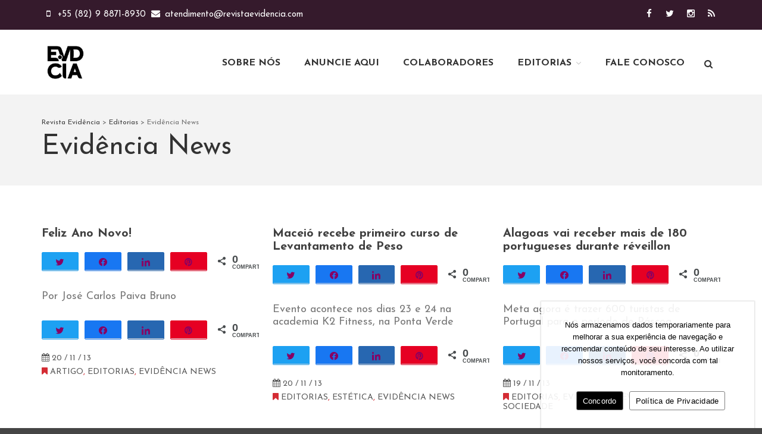

--- FILE ---
content_type: text/html; charset=UTF-8
request_url: https://www.revistaevidencia.com/categoria/editorias/evidencia-news-2/page/178/
body_size: 152102
content:
<!DOCTYPE html>
<html lang="pt-BR" xmlns:fb="https://www.facebook.com/2008/fbml" xmlns:addthis="https://www.addthis.com/help/api-spec"  prefix="og: http://ogp.me/ns#">
<head>
	<meta charset="UTF-8">
	<meta name="viewport" content="initial-scale=1,maximum-scale=1,user-scalable=no">
	
	<title>Arquivos Evidência News &ndash; Página 178 de 215 &ndash; Revista Evidência</title>

<!-- Social Warfare v4.4.1 https://warfareplugins.com - BEGINNING OF OUTPUT -->
<style>
	@font-face {
		font-family: "sw-icon-font";
		src:url("https://www.revistaevidencia.com/wp-content/plugins/social-warfare/assets/fonts/sw-icon-font.eot?ver=4.4.1");
		src:url("https://www.revistaevidencia.com/wp-content/plugins/social-warfare/assets/fonts/sw-icon-font.eot?ver=4.4.1#iefix") format("embedded-opentype"),
		url("https://www.revistaevidencia.com/wp-content/plugins/social-warfare/assets/fonts/sw-icon-font.woff?ver=4.4.1") format("woff"),
		url("https://www.revistaevidencia.com/wp-content/plugins/social-warfare/assets/fonts/sw-icon-font.ttf?ver=4.4.1") format("truetype"),
		url("https://www.revistaevidencia.com/wp-content/plugins/social-warfare/assets/fonts/sw-icon-font.svg?ver=4.4.1#1445203416") format("svg");
		font-weight: normal;
		font-style: normal;
		font-display:block;
	}
</style>
<!-- Social Warfare v4.4.1 https://warfareplugins.com - END OF OUTPUT -->


<!-- This site is optimized with the Yoast SEO plugin v5.2 - https://yoast.com/wordpress/plugins/seo/ -->
<link rel="canonical" href="https://www.revistaevidencia.com/categoria/editorias/evidencia-news-2/page/178/" />
<link rel="prev" href="https://www.revistaevidencia.com/categoria/editorias/evidencia-news-2/page/177/" />
<link rel="next" href="https://www.revistaevidencia.com/categoria/editorias/evidencia-news-2/page/179/" />
<meta property="og:locale" content="pt_BR" />
<meta property="og:type" content="object" />
<meta property="og:title" content="Arquivos Evidência News &ndash; Página 178 de 215 &ndash; Revista Evidência" />
<meta property="og:url" content="https://www.revistaevidencia.com/categoria/editorias/evidencia-news-2/page/178/" />
<meta property="og:site_name" content="Revista Evidência" />
<meta name="twitter:card" content="summary" />
<meta name="twitter:title" content="Arquivos Evidência News &ndash; Página 178 de 215 &ndash; Revista Evidência" />
<meta name="twitter:site" content="@evidenciabrasil" />
<!-- / Yoast SEO plugin. -->

<link rel='dns-prefetch' href='//www.revistaevidencia.com' />
<link rel='dns-prefetch' href='//www.googletagmanager.com' />
<link rel='dns-prefetch' href='//fonts.googleapis.com' />
<link rel='dns-prefetch' href='//s.w.org' />
		<script type="text/javascript">
			window._wpemojiSettings = {"baseUrl":"https:\/\/s.w.org\/images\/core\/emoji\/2.2.1\/72x72\/","ext":".png","svgUrl":"https:\/\/s.w.org\/images\/core\/emoji\/2.2.1\/svg\/","svgExt":".svg","source":{"concatemoji":"https:\/\/www.revistaevidencia.com\/wp-includes\/js\/wp-emoji-release.min.js"}};
			!function(a,b,c){function d(a){var b,c,d,e,f=String.fromCharCode;if(!k||!k.fillText)return!1;switch(k.clearRect(0,0,j.width,j.height),k.textBaseline="top",k.font="600 32px Arial",a){case"flag":return k.fillText(f(55356,56826,55356,56819),0,0),!(j.toDataURL().length<3e3)&&(k.clearRect(0,0,j.width,j.height),k.fillText(f(55356,57331,65039,8205,55356,57096),0,0),b=j.toDataURL(),k.clearRect(0,0,j.width,j.height),k.fillText(f(55356,57331,55356,57096),0,0),c=j.toDataURL(),b!==c);case"emoji4":return k.fillText(f(55357,56425,55356,57341,8205,55357,56507),0,0),d=j.toDataURL(),k.clearRect(0,0,j.width,j.height),k.fillText(f(55357,56425,55356,57341,55357,56507),0,0),e=j.toDataURL(),d!==e}return!1}function e(a){var c=b.createElement("script");c.src=a,c.defer=c.type="text/javascript",b.getElementsByTagName("head")[0].appendChild(c)}var f,g,h,i,j=b.createElement("canvas"),k=j.getContext&&j.getContext("2d");for(i=Array("flag","emoji4"),c.supports={everything:!0,everythingExceptFlag:!0},h=0;h<i.length;h++)c.supports[i[h]]=d(i[h]),c.supports.everything=c.supports.everything&&c.supports[i[h]],"flag"!==i[h]&&(c.supports.everythingExceptFlag=c.supports.everythingExceptFlag&&c.supports[i[h]]);c.supports.everythingExceptFlag=c.supports.everythingExceptFlag&&!c.supports.flag,c.DOMReady=!1,c.readyCallback=function(){c.DOMReady=!0},c.supports.everything||(g=function(){c.readyCallback()},b.addEventListener?(b.addEventListener("DOMContentLoaded",g,!1),a.addEventListener("load",g,!1)):(a.attachEvent("onload",g),b.attachEvent("onreadystatechange",function(){"complete"===b.readyState&&c.readyCallback()})),f=c.source||{},f.concatemoji?e(f.concatemoji):f.wpemoji&&f.twemoji&&(e(f.twemoji),e(f.wpemoji)))}(window,document,window._wpemojiSettings);
		</script>
		<style type="text/css">
img.wp-smiley,
img.emoji {
	display: inline !important;
	border: none !important;
	box-shadow: none !important;
	height: 1em !important;
	width: 1em !important;
	margin: 0 .07em !important;
	vertical-align: -0.1em !important;
	background: none !important;
	padding: 0 !important;
}
</style>
			<style>
			#wp-admin-bar-layers-edit-layout .ab-icon:before{
				font-family: "layers-interface" !important;
				content: "\e62f" !important;
				font-size: 16px !important;
			}
			</style>
		<link rel='stylesheet' id='validate-engine-css-css'  href='https://www.revistaevidencia.com/wp-content/plugins/wysija-newsletters/css/validationEngine.jquery.css' type='text/css' media='all' />
<link rel='stylesheet' id='sbi_styles-css'  href='https://www.revistaevidencia.com/wp-content/plugins/instagram-feed-pro/css/sbi-styles.min.css' type='text/css' media='all' />
<link rel='stylesheet' id='contact-form-7-css'  href='https://www.revistaevidencia.com/wp-content/themes/mais-conteudo/assets/css/contact-form7.css' type='text/css' media='all' />
<link rel='stylesheet' id='cookie-notice-front-css'  href='https://www.revistaevidencia.com/wp-content/plugins/cookie-notice/css/front.min.css' type='text/css' media='all' />
<link rel='stylesheet' id='sp-ea-font-awesome-css'  href='https://www.revistaevidencia.com/wp-content/plugins/easy-accordion-free/public/assets/css/font-awesome.min.css' type='text/css' media='all' />
<link rel='stylesheet' id='sp-ea-style-css'  href='https://www.revistaevidencia.com/wp-content/plugins/easy-accordion-free/public/assets/css/ea-style.css' type='text/css' media='all' />
<style id='sp-ea-style-inline-css' type='text/css'>
#sp-ea-134567 .spcollapsing { height: 0; overflow: hidden; transition-property: height;transition-duration: 1ms;} .sp-easy-accordion iframe {width: 100%;}#sp-ea-134567.sp-easy-accordion>.sp-ea-single {border: 1px solid #e2e2e2; }#sp-ea-134567.sp-easy-accordion>.sp-ea-single>.ea-header a {color: #444;}#sp-ea-134567.sp-easy-accordion>.sp-ea-single>.sp-collapse>.ea-body {background: #fff; color: #444;}#sp-ea-134567.sp-easy-accordion>.sp-ea-single {background: #eee;}#sp-ea-134567.sp-easy-accordion>.sp-ea-single>.ea-header a .ea-expand-icon.fa { float: left; color: #444;font-size: 16px;}#sp-ea-134566 .spcollapsing { height: 0; overflow: hidden; transition-property: height;transition-duration: 1ms;} .sp-easy-accordion iframe {width: 100%;}#sp-ea-134566.sp-easy-accordion>.sp-ea-single {border: 1px solid #e2e2e2; }#sp-ea-134566.sp-easy-accordion>.sp-ea-single>.ea-header a {color: #444;}#sp-ea-134566.sp-easy-accordion>.sp-ea-single>.sp-collapse>.ea-body {background: #fff; color: #444;}#sp-ea-134566.sp-easy-accordion>.sp-ea-single {background: #eee;}#sp-ea-134566.sp-easy-accordion>.sp-ea-single>.ea-header a .ea-expand-icon.fa { float: left; color: #444;font-size: 16px;}#sp-ea-134565 .spcollapsing { height: 0; overflow: hidden; transition-property: height;transition-duration: 12ms;} .sp-easy-accordion iframe {width: 100%;}#sp-ea-134565.sp-easy-accordion>.sp-ea-single {border: 1px solid #e2e2e2; }#sp-ea-134565.sp-easy-accordion>.sp-ea-single>.ea-header a {color: #444;}#sp-ea-134565.sp-easy-accordion>.sp-ea-single>.sp-collapse>.ea-body {background: #fff; color: #444;}#sp-ea-134565.sp-easy-accordion>.sp-ea-single {background: #eee;}#sp-ea-134565.sp-easy-accordion>.sp-ea-single>.ea-header a .ea-expand-icon.fa { float: left; color: #444;font-size: 16px;}#sp-ea-134564 .spcollapsing { height: 0; overflow: hidden; transition-property: height;transition-duration: 1ms;} .sp-easy-accordion iframe {width: 100%;}#sp-ea-134564.sp-easy-accordion>.sp-ea-single {border: 1px solid #e2e2e2; }#sp-ea-134564.sp-easy-accordion>.sp-ea-single>.ea-header a {color: #444;}#sp-ea-134564.sp-easy-accordion>.sp-ea-single>.sp-collapse>.ea-body {background: #fff; color: #444;}#sp-ea-134564.sp-easy-accordion>.sp-ea-single {background: #eee;}#sp-ea-134564.sp-easy-accordion>.sp-ea-single>.ea-header a .ea-expand-icon.fa { float: left; color: #444;font-size: 16px;}#sp-ea-134563 .spcollapsing { height: 0; overflow: hidden; transition-property: height;transition-duration: 1ms;} .sp-easy-accordion iframe {width: 100%;}#sp-ea-134563.sp-easy-accordion>.sp-ea-single {border: 1px solid #e2e2e2; }#sp-ea-134563.sp-easy-accordion>.sp-ea-single>.ea-header a {color: #444;}#sp-ea-134563.sp-easy-accordion>.sp-ea-single>.sp-collapse>.ea-body {background: #fff; color: #444;}#sp-ea-134563.sp-easy-accordion>.sp-ea-single {background: #eee;}#sp-ea-134563.sp-easy-accordion>.sp-ea-single>.ea-header a .ea-expand-icon.fa { float: left; color: #444;font-size: 16px;}
</style>
<link rel='stylesheet' id='responsive-lightbox-swipebox-css'  href='https://www.revistaevidencia.com/wp-content/plugins/responsive-lightbox/assets/swipebox/css/swipebox.min.css' type='text/css' media='all' />
<link rel='stylesheet' id='rs-plugin-settings-css'  href='https://www.revistaevidencia.com/wp-content/plugins/revslider/public/assets/css/rs6.css' type='text/css' media='all' />
<style id='rs-plugin-settings-inline-css' type='text/css'>
#rs-demo-id {}
</style>
<link rel='stylesheet' id='social_warfare-css'  href='https://www.revistaevidencia.com/wp-content/plugins/social-warfare/assets/css/style.min.css' type='text/css' media='all' />
<link rel='stylesheet' id='produto-css'  href='https://www.revistaevidencia.com/wp-content/themes/mais-conteudo/assets/css/produto.css' type='text/css' media='all' />
<link rel='stylesheet' id='layers-framework-css'  href='https://www.revistaevidencia.com/wp-content/themes/layerswp/assets/css/framework.css' type='text/css' media='all' />
<link rel='stylesheet' id='layers-components-css'  href='https://www.revistaevidencia.com/wp-content/themes/layerswp/assets/css/components.css' type='text/css' media='all' />
<link rel='stylesheet' id='layers-responsive-css'  href='https://www.revistaevidencia.com/wp-content/themes/layerswp/assets/css/responsive.css' type='text/css' media='all' />
<link rel='stylesheet' id='legba-custom-css'  href='https://www.revistaevidencia.com/wp-content/themes/layerswp/assets/css/legba-custom.css' type='text/css' media='all' />
<link rel='stylesheet' id='legba-components-css'  href='https://www.revistaevidencia.com/wp-content/themes/layerswp/assets/css/legba-components.css' type='text/css' media='all' />
<link rel='stylesheet' id='legba-font-pm-linear-css'  href='https://www.revistaevidencia.com/wp-content/themes/layerswp/assets/css/icon-fonts/pm-linear/style.css' type='text/css' media='all' />
<link rel='stylesheet' id='layers-slider-css'  href='https://www.revistaevidencia.com/wp-content/themes/layerswp/core/widgets/css/swiper.css' type='text/css' media='all' />
<link rel='stylesheet' id='layers-google-fonts-css'  href='//fonts.googleapis.com/css?family=Josefin+Sans%3Aregular%2Citalic%2C700%2C100%2C100italic%2C300%2C300italic%2C600%2C600italic%2C700italic&#038;ver=1.4' type='text/css' media='all' />
<link rel='stylesheet' id='layers-icon-fonts-css'  href='https://www.revistaevidencia.com/wp-content/themes/layerswp/assets/css/layers-icons.css' type='text/css' media='all' />
<link rel='stylesheet' id='layers-style-css'  href='https://www.revistaevidencia.com/wp-content/themes/mais-conteudo/style.css' type='text/css' media='all' />
<link rel='stylesheet' id='layers-font-awesome-css'  href='https://www.revistaevidencia.com/wp-content/themes/layerswp/core/assets/plugins/font-awesome/font-awesome.min.css' type='text/css' media='all' />
<link rel='stylesheet' id='addthis_all_pages-css'  href='https://www.revistaevidencia.com/wp-content/plugins/addthis/frontend/build/addthis_wordpress_public.min.css' type='text/css' media='all' />
<script type='text/javascript' src='https://www.revistaevidencia.com/wp-includes/js/jquery/jquery.js'></script>
<script type='text/javascript' src='https://www.revistaevidencia.com/wp-includes/js/jquery/jquery-migrate.min.js'></script>
<script type='text/javascript' src='https://www.revistaevidencia.com/wp-content/themes/mais-conteudo/assets/js/ads.js'></script>
<script type='text/javascript' src='https://www.revistaevidencia.com/wp-content/plugins/responsive-lightbox/assets/swipebox/js/jquery.swipebox.min.js'></script>
<script type='text/javascript'>
/* <![CDATA[ */
var rlArgs = {"script":"swipebox","selector":"lightbox","customEvents":"","activeGalleries":"1","animation":"1","hideCloseButtonOnMobile":"0","removeBarsOnMobile":"0","hideBars":"1","hideBarsDelay":"5000","videoMaxWidth":"1080","useSVG":"1","loopAtEnd":"0","woocommerce_gallery":"0"};
/* ]]> */
</script>
<script type='text/javascript' src='https://www.revistaevidencia.com/wp-content/plugins/responsive-lightbox/js/front.js'></script>
<script type='text/javascript' src='https://www.revistaevidencia.com/wp-content/plugins/revslider/public/assets/js/rbtools.min.js'></script>
<script type='text/javascript' src='https://www.revistaevidencia.com/wp-content/plugins/revslider/public/assets/js/rs6.min.js'></script>
<script type='text/javascript' src='https://www.revistaevidencia.com/wp-content/themes/layerswp/core/widgets/js/swiper.js'></script>
<script type='text/javascript' src='https://www.revistaevidencia.com/wp-content/themes/layerswp/assets/js/plugins.js'></script>

<!-- Google Analytics snippet added by Site Kit -->
<script type='text/javascript' src='https://www.googletagmanager.com/gtag/js?id=UA-17532346-3' async></script>
<script type='text/javascript'>
window.dataLayer = window.dataLayer || [];function gtag(){dataLayer.push(arguments);}
gtag('set', 'linker', {"domains":["www.revistaevidencia.com"]} );
gtag("js", new Date());
gtag("set", "developer_id.dZTNiMT", true);
gtag("config", "UA-17532346-3", {"anonymize_ip":true});
gtag("config", "G-RLTS0QK301");
</script>

<!-- End Google Analytics snippet added by Site Kit -->
<link rel='https://api.w.org/' href='https://www.revistaevidencia.com/wp-json/' />
<meta name="generator" content="Site Kit by Google 1.79.0" /><script type="text/javascript">
(function(url){
	if(/(?:Chrome\/26\.0\.1410\.63 Safari\/537\.31|WordfenceTestMonBot)/.test(navigator.userAgent)){ return; }
	var addEvent = function(evt, handler) {
		if (window.addEventListener) {
			document.addEventListener(evt, handler, false);
		} else if (window.attachEvent) {
			document.attachEvent('on' + evt, handler);
		}
	};
	var removeEvent = function(evt, handler) {
		if (window.removeEventListener) {
			document.removeEventListener(evt, handler, false);
		} else if (window.detachEvent) {
			document.detachEvent('on' + evt, handler);
		}
	};
	var evts = 'contextmenu dblclick drag dragend dragenter dragleave dragover dragstart drop keydown keypress keyup mousedown mousemove mouseout mouseover mouseup mousewheel scroll'.split(' ');
	var logHuman = function() {
		if (window.wfLogHumanRan) { return; }
		window.wfLogHumanRan = true;
		var wfscr = document.createElement('script');
		wfscr.type = 'text/javascript';
		wfscr.async = true;
		wfscr.src = url + '&r=' + Math.random();
		(document.getElementsByTagName('head')[0]||document.getElementsByTagName('body')[0]).appendChild(wfscr);
		for (var i = 0; i < evts.length; i++) {
			removeEvent(evts[i], logHuman);
		}
	};
	for (var i = 0; i < evts.length; i++) {
		addEvent(evts[i], logHuman);
	}
})('//www.revistaevidencia.com/?wordfence_lh=1&hid=CC75D30664A5A36608C11B7D94273EC3');
</script><style type="text/css" id="layers-inline-styles-header">
 body { font-family: Josefin Sans, "Helvetica Neue", Helvetica, sans-serif;} 
 h1,h2,h3,h4,h5,h6, .heading { font-family: Josefin Sans, "Helvetica Neue", Helvetica, sans-serif;} 
 button, .button, input[type=submit] { font-family: Josefin Sans, "Helvetica Neue", Helvetica, sans-serif;} 
.header-secondary .weather .select-city{ background-color: #351a2c;} 
 .header-site, .header-site.header-sticky { background-color: rgba(255, 255, 255, 1); } 
 .header-sticky.is_stuck_show { background-color: rgba(255, 255, 255, 1); } 
.header-secondary{ background-color: #351a2c;} 
.header-site .busca-content{ background-color: #d42c34;} 
.header-site .busca-content:after{ border-bottom-color: #d42c34;} 
.header-site .busca-content input,  .header-site .busca-content fa-search,  .header-site .busca-content ::-webkit-input-placeholder{ color: #FFFFFF;} 
 .footer-site { background-color: #F3F3F3; } 
 .copyright { background-color: #ffffff; } 
 .title-container { background-color: #F3F3F3; } 
  input[type="button"],    input[type="submit"],    button,    .button,    .form-submit input[type="submit"],    .invert input[type="button"],    .invert input[type="submit"],    .invert button,    .invert .button,    .invert .form-submit input[type="submit"]{ background-color: #901e78; color: #FFFFFF; } 
  input[type="button"]:hover,    input[type="submit"]:hover,    button:hover,    .button:hover,    .form-submit input[type="submit"]:hover,    .invert input[type="button"]:hover,    .invert input[type="submit"]:hover,    .invert button:hover,    .invert .button:hover,    .invert .form-submit input[type="submit"]:hover{ background-color: #b162a1; color: #FFFFFF; } 
.section-title .heading,  .section-title .heading a,  .comment-title,  .comment-title a,  .comment-reply-title,  .comment-reply-title a{ color: rgba(0, 0, 0, 0.85);} 
.section-title .heading a:hover,  .comment-title .heading a:hover,  .comment-reply-title .heading a:hover{ color: #4dcf4d;} 
 .section-title .excerpt { color: rgba(0, 0, 0, 0.55); } 
.copy a:not(.button),  .story a:not(.button){ color: #870064;} 
.copy a:not(.button):hover,  .story a:not(.button):hover{ color: #ab4d93;} 
 .type-post .meta-info, .type-page .meta-info, .type-post .meta-info a, .type-page .meta-info a { color: rgba(0, 0, 0, 0.65); } 
 .header-site.invert .nav-horizontal > ul > li > a, .header-site .nav-horizontal > ul > li > a, .header-search a { text-transform: uppercase;} 
 .header-site.invert .sub-menu li a, .header-site .sub-menu li a { background-color: #b6372b;} 
 .header-site.invert .sub-menu li:hover a, .header-site .sub-menu li:hover a { background-color: #cc736b;} 
 .header-site.invert .sub-menu li, .header-site .sub-menu li { border-bottom-color: #cc736b;} 
 .header-site .menu .sub-menu:after { border-bottom-color: #b6372b;} </style><meta name="google-site-verification" content="lmnCCjclHIZIdhY2CFpIKPxfWjHhsLBAk55Nc6H5Nt4">			<!-- Site Logo: hide header text -->
			<style type="text/css">
			.sitetitle, .tagline {
				position: absolute;
				clip: rect(1px, 1px, 1px, 1px);
			}
			</style>
			<meta name="generator" content="Powered by Slider Revolution 6.4.11 - responsive, Mobile-Friendly Slider Plugin for WordPress with comfortable drag and drop interface." />
<link rel="icon" href="https://www.revistaevidencia.com/wp-content/uploads/2024/10/logo_evd-150x150.png" sizes="32x32" />
<link rel="icon" href="https://www.revistaevidencia.com/wp-content/uploads/2024/10/logo_evd-300x300.png" sizes="192x192" />
<link rel="apple-touch-icon-precomposed" href="https://www.revistaevidencia.com/wp-content/uploads/2024/10/logo_evd-300x300.png" />
<meta name="msapplication-TileImage" content="https://www.revistaevidencia.com/wp-content/uploads/2024/10/logo_evd-300x300.png" />
<script type="text/javascript">function setREVStartSize(e){
			//window.requestAnimationFrame(function() {				 
				window.RSIW = window.RSIW===undefined ? window.innerWidth : window.RSIW;	
				window.RSIH = window.RSIH===undefined ? window.innerHeight : window.RSIH;	
				try {								
					var pw = document.getElementById(e.c).parentNode.offsetWidth,
						newh;
					pw = pw===0 || isNaN(pw) ? window.RSIW : pw;
					e.tabw = e.tabw===undefined ? 0 : parseInt(e.tabw);
					e.thumbw = e.thumbw===undefined ? 0 : parseInt(e.thumbw);
					e.tabh = e.tabh===undefined ? 0 : parseInt(e.tabh);
					e.thumbh = e.thumbh===undefined ? 0 : parseInt(e.thumbh);
					e.tabhide = e.tabhide===undefined ? 0 : parseInt(e.tabhide);
					e.thumbhide = e.thumbhide===undefined ? 0 : parseInt(e.thumbhide);
					e.mh = e.mh===undefined || e.mh=="" || e.mh==="auto" ? 0 : parseInt(e.mh,0);		
					if(e.layout==="fullscreen" || e.l==="fullscreen") 						
						newh = Math.max(e.mh,window.RSIH);					
					else{					
						e.gw = Array.isArray(e.gw) ? e.gw : [e.gw];
						for (var i in e.rl) if (e.gw[i]===undefined || e.gw[i]===0) e.gw[i] = e.gw[i-1];					
						e.gh = e.el===undefined || e.el==="" || (Array.isArray(e.el) && e.el.length==0)? e.gh : e.el;
						e.gh = Array.isArray(e.gh) ? e.gh : [e.gh];
						for (var i in e.rl) if (e.gh[i]===undefined || e.gh[i]===0) e.gh[i] = e.gh[i-1];
											
						var nl = new Array(e.rl.length),
							ix = 0,						
							sl;					
						e.tabw = e.tabhide>=pw ? 0 : e.tabw;
						e.thumbw = e.thumbhide>=pw ? 0 : e.thumbw;
						e.tabh = e.tabhide>=pw ? 0 : e.tabh;
						e.thumbh = e.thumbhide>=pw ? 0 : e.thumbh;					
						for (var i in e.rl) nl[i] = e.rl[i]<window.RSIW ? 0 : e.rl[i];
						sl = nl[0];									
						for (var i in nl) if (sl>nl[i] && nl[i]>0) { sl = nl[i]; ix=i;}															
						var m = pw>(e.gw[ix]+e.tabw+e.thumbw) ? 1 : (pw-(e.tabw+e.thumbw)) / (e.gw[ix]);					
						newh =  (e.gh[ix] * m) + (e.tabh + e.thumbh);
					}				
					if(window.rs_init_css===undefined) window.rs_init_css = document.head.appendChild(document.createElement("style"));					
					document.getElementById(e.c).height = newh+"px";
					window.rs_init_css.innerHTML += "#"+e.c+"_wrapper { height: "+newh+"px }";				
				} catch(e){
					console.log("Failure at Presize of Slider:" + e)
				}					   
			//});
		  };</script>
		<style type="text/css" id="wp-custom-css">
			/* COOKIE NOTICE
---------------------------------- */
#cookie-notice.cookie-notice-visible {
    position:fixed;
    left:auto;
    top:auto;
    height:auto;
    z-index:1000;
    padding:30px;
    background-color: rgba(255, 255, 255, 0.9) !important;
    box-shadow: 0 0 2px 1px rgb(0 0 0 / 15%);
}
/* cookie-notice-container */
.cookie-notice-container {
    padding:0;
    color:#000 !important;
}
/* cn-text-container */
.cn-text-container {
    padding-bottom:15px;
    color:var(--e-global-color-secondary);	
}
/* button default */
.cn-button {
    background:white !important;
    border:solid 1px grey !important;
    color:black !important;
}
/* button set cookie */
.cn-set-cookie {
    background:black !important;
    color:white !important;
}
/* button close */
.cn-close-icon {
    display:none !important;	
}
@media (min-width: 768px) {
	#cookie-notice.cookie-notice-visible {
	    right:1vw;
	    width:28vw;
	    min-width:1px;
	    max-width:500px;
	}
}
/* FIM COOKIE NOTICE
---------------------------------- */


/* NEWSLETTER ACEITE
---------------------------------- */
.widget-newsletter p.input-cf_1 input {
    width:auto !important;
}
.widget-newsletter p.input-cf_1 label {
    display:none; 	
}
.widget-newsletter p.input-cf_1 .wysija-checkbox-label {
    display:block; 	
}
.widget-newsletter p.input-cf_1[class^="input-"] {
    width: 100%;
    margin-left: 1%;
	color:#fff;
}







.widget-ultimas-noticias .thumbnail .thumbnail-media:hover a:before, .widget-colunistas .thumbnail .thumbnail-media:hover a:before {width: 100%; height: 100%;}

.author .excerpt b{display: block; margin-bottom: 10px;}

.page .author-info {display: none;}


/* LOGO RODAPÈ - CONTATO */
.widget-informacoes img{width: 15%;}
.page-contato .thumbnail img{width: 60%;}
/* FIM - LOGO RODAPÈ - CONTATO */		</style>
	
	<!--[if IE 9]>
		<link rel="stylesheet" href="https://www.revistaevidencia.com/wp-content/themes/layerswp/assets/css/ie9.css" type="text/css" media="screen" />	
	<![endif]-->	
	<script type='text/javascript' src='https://ad.id5.com.br/www/delivery/spcjs.php?id=10'></script>

	<script data-ad-client="ca-pub-4837378131899205" async src="https://pagead2.googlesyndication.com/pagead/js/adsbygoogle.js"></script>


</head>
<body class="archive paged category category-evidencia-news-2 category-1349 paged-178 category-paged-178 cookies-not-set layers-post-page has-site-logo">
	<section class="wrapper invert off-canvas-right" id="off-canvas-right">
    <a class="close-canvas" data-toggle="#off-canvas-right" data-toggle-class="open">
        <i class="l-close"></i>
        Close    </a>

    <div class="row content nav-mobile ">
    			
        <nav class="nav nav-vertical"><ul id="menu-principal" class="menu"><li id="menu-item-194" class="menu-item menu-item-type-post_type menu-item-object-page menu-item-194"><a href="https://www.revistaevidencia.com/sobre-nos/">Sobre Nós</a></li>
<li id="menu-item-241" class="menu-item menu-item-type-post_type menu-item-object-page menu-item-241"><a href="https://www.revistaevidencia.com/anuncie-aqui/">Anuncie Aqui</a></li>
<li id="menu-item-525" class="menu-item menu-item-type-post_type menu-item-object-page menu-item-525"><a href="https://www.revistaevidencia.com/colunistas/">Colaboradores</a></li>
<li id="menu-item-244" class="menu-item menu-item-type-taxonomy menu-item-object-category current-menu-ancestor current-menu-parent menu-item-has-children menu-item-244"><a href="https://www.revistaevidencia.com/categoria/noticias/">Editorias</a>
<ul class="sub-menu">
	<li id="menu-item-118753" class="menu-item menu-item-type-taxonomy menu-item-object-category menu-item-118753"><a href="https://www.revistaevidencia.com/categoria/editorias/acao-social-editorias/">Ação Social</a></li>
	<li id="menu-item-118754" class="menu-item menu-item-type-taxonomy menu-item-object-category menu-item-118754"><a href="https://www.revistaevidencia.com/categoria/editorias/arte-editorias/">Arte</a></li>
	<li id="menu-item-118755" class="menu-item menu-item-type-taxonomy menu-item-object-category menu-item-118755"><a href="https://www.revistaevidencia.com/categoria/editorias/beleza-editorias/">Beleza</a></li>
	<li id="menu-item-118756" class="menu-item menu-item-type-taxonomy menu-item-object-category menu-item-118756"><a href="https://www.revistaevidencia.com/categoria/editorias/comenta-se-editorias/">Comenta-se</a></li>
	<li id="menu-item-118757" class="menu-item menu-item-type-taxonomy menu-item-object-category menu-item-118757"><a href="https://www.revistaevidencia.com/categoria/editorias/comportamento-etiqueta-editorias/">Comportamento &#038; Etiqueta</a></li>
	<li id="menu-item-118758" class="menu-item menu-item-type-taxonomy menu-item-object-category menu-item-118758"><a href="https://www.revistaevidencia.com/categoria/editorias/cultura-editorias/">Cultura</a></li>
	<li id="menu-item-118759" class="menu-item menu-item-type-taxonomy menu-item-object-category menu-item-118759"><a href="https://www.revistaevidencia.com/categoria/editorias/entretenimento-editorias/">Entretenimento</a></li>
	<li id="menu-item-118762" class="menu-item menu-item-type-taxonomy menu-item-object-category menu-item-118762"><a href="https://www.revistaevidencia.com/categoria/editorias/estilo-editorias/">Estilo</a></li>
	<li id="menu-item-118771" class="menu-item menu-item-type-taxonomy menu-item-object-category menu-item-118771"><a href="https://www.revistaevidencia.com/categoria/editorias/eventos-2/">Eventos</a></li>
	<li id="menu-item-118772" class="menu-item menu-item-type-taxonomy menu-item-object-category current-menu-item menu-item-118772"><a href="https://www.revistaevidencia.com/categoria/editorias/evidencia-news-2/">Evidência News</a></li>
	<li id="menu-item-118773" class="menu-item menu-item-type-taxonomy menu-item-object-category menu-item-118773"><a href="https://www.revistaevidencia.com/categoria/editorias/gastronomia-editorias/">Gastronomia</a></li>
	<li id="menu-item-118763" class="menu-item menu-item-type-taxonomy menu-item-object-category menu-item-118763"><a href="https://www.revistaevidencia.com/categoria/editorias/homenagem-editorias/">Homenagem</a></li>
	<li id="menu-item-118764" class="menu-item menu-item-type-taxonomy menu-item-object-category menu-item-118764"><a href="https://www.revistaevidencia.com/categoria/editorias/humor-editorias/">Humor</a></li>
	<li id="menu-item-118765" class="menu-item menu-item-type-taxonomy menu-item-object-category menu-item-118765"><a href="https://www.revistaevidencia.com/categoria/editorias/lancamento-editorias/">Lançamento</a></li>
	<li id="menu-item-118766" class="menu-item menu-item-type-taxonomy menu-item-object-category menu-item-118766"><a href="https://www.revistaevidencia.com/categoria/editorias/lex-editorias/">LEX</a></li>
	<li id="menu-item-118767" class="menu-item menu-item-type-taxonomy menu-item-object-category menu-item-118767"><a href="https://www.revistaevidencia.com/categoria/editorias/moda-editorias/">Moda</a></li>
	<li id="menu-item-118768" class="menu-item menu-item-type-taxonomy menu-item-object-category menu-item-118768"><a href="https://www.revistaevidencia.com/categoria/editorias/mulheres-em-evidencia-editorias/">Mulheres em evidência</a></li>
	<li id="menu-item-118770" class="menu-item menu-item-type-taxonomy menu-item-object-category menu-item-118770"><a href="https://www.revistaevidencia.com/categoria/editorias/negocios-editorias/">Negócios</a></li>
	<li id="menu-item-118774" class="menu-item menu-item-type-taxonomy menu-item-object-category menu-item-118774"><a href="https://www.revistaevidencia.com/categoria/editorias/personalidade-editorias/">Personalidade</a></li>
	<li id="menu-item-118775" class="menu-item menu-item-type-taxonomy menu-item-object-category menu-item-118775"><a href="https://www.revistaevidencia.com/categoria/editorias/poesia-editorias/">Poesia</a></li>
	<li id="menu-item-118776" class="menu-item menu-item-type-taxonomy menu-item-object-category menu-item-118776"><a href="https://www.revistaevidencia.com/categoria/editorias/saude-editorias/">Saúde</a></li>
	<li id="menu-item-118777" class="menu-item menu-item-type-taxonomy menu-item-object-category menu-item-118777"><a href="https://www.revistaevidencia.com/categoria/editorias/televisao-editorias/">Televisão</a></li>
	<li id="menu-item-118778" class="menu-item menu-item-type-taxonomy menu-item-object-category menu-item-118778"><a href="https://www.revistaevidencia.com/categoria/editorias/turismo-editorias/">Turismo</a></li>
</ul>
</li>
<li id="menu-item-32" class="menu-item menu-item-type-post_type menu-item-object-page menu-item-32"><a href="https://www.revistaevidencia.com/contato/">Fale conosco</a></li>
</ul></nav>
    	<aside id="search-2" class="content widget widget_search"><form role="search" method="get" class="search-form" action="https://www.revistaevidencia.com/">
				<label>
					<span class="screen-reader-text">Pesquisar por:</span>
					<input type="search" class="search-field" placeholder="Pesquisar &hellip;" value="" name="s" />
				</label>
				<input type="submit" class="search-submit" value="Pesquisar" />
			</form></aside>    </div>
</section>			<!--[if lte IE 8]>
		<p class="aviso-atualizacao-navegador">Você esta usando um navegador antigo. <a href="http://browsehappy.com/">Atualize seu navegador hoje</a> ou <a href="http://www.google.com/chromeframe/?redirect=true">Instale o Google Chrome Frame</a> para melhorar sua experiência neste site.</p>
		<![endif]--> 	<section class="wrapper-site">

		
		    <div class="header-secondary invert">
                    <div class="container">

                <div class="header-secondary-left">
                                        <aside id="text-4" class="item widget widget_text">			<div class="textwidget"><ul>
<li>
<a href="tel:+55 (82) 988718930"><i class="fa fa-mobile" aria-hidden="true"></i> +55 (82) 9 8871-8930</a>
</li>
<li>
<a href="mailto:atendimento@revistaevidencia.com"><i class="fa fa-envelope" aria-hidden="true"></i> atendimento@revistaevidencia.com</a>
</li>
</ul></div>
		</aside> 
                                                        </div>

                <div class="header-secondary-right">
                                        <aside id="legba_social_network_widget-3" class="item widget widget_legba_social_network_widget">


<ul class="widget-social-network default ">
			<li class="facebook">
			<a href="https://www.facebook.com/RevistaEvidenciaCosmopolita" target="_blank">
								<i class="fa fa-facebook"></i>
									<span>Curta Nossa página</span>
							</a>
		</li>

			<li class="twitter">
			<a href="http://twitter.com/evidenciabrasil" target="_blank">
								<i class="fa fa-twitter"></i>
									<span>Siga Nossos Tweets</span>
							</a>
		</li>

			<li class="instagram">
			<a href="revistaevidenciabrasil" target="_blank">
								<i class="fa fa-instagram"></i>
									<span>Compartilhe nosso mundo</span>
							</a>
		</li>

			<li class="rss">
			<a href="/feed" target="_blank">
								<i class="fa fa-rss"></i>
									<span>Acesse nossos feeds</span>
							</a>
		</li>

	</ul></aside> 
                                                        </div>

            </div>
            </div>

		<header class="header-site header-left" >
			
			<div class="wrapper-container"> <!-- tag usada pra dar mais mobilidade nas estilizações de layout -->
				<div class="container header-block">
					<div class="logo">
	
	<a href="https://www.revistaevidencia.com/" class="site-logo-link" rel="home"><img width="500" height="500" src="https://www.revistaevidencia.com/wp-content/uploads/2024/10/logo_evd.png" class="site-logo attachment-large" alt="" data-size="large" srcset="https://www.revistaevidencia.com/wp-content/uploads/2024/10/logo_evd.png 500w, https://www.revistaevidencia.com/wp-content/uploads/2024/10/logo_evd-150x150.png 150w, https://www.revistaevidencia.com/wp-content/uploads/2024/10/logo_evd-300x300.png 300w, https://www.revistaevidencia.com/wp-content/uploads/2024/10/logo_evd-480x480.png 480w" sizes="(max-width: 500px) 100vw, 500px" /></a>
			<div class="site-description">
						<h3 class="sitename sitetitle"><a href="https://www.revistaevidencia.com">Revista Evidência</a></h3>
			<p class="tagline"></p>
					</div>
	
	</div>

<nav class="nav nav-horizontal">
	
	<ul id="menu-principal-1" class="menu"><li class="menu-item menu-item-type-post_type menu-item-object-page menu-item-194"><a href="https://www.revistaevidencia.com/sobre-nos/">Sobre Nós</a></li>
<li class="menu-item menu-item-type-post_type menu-item-object-page menu-item-241"><a href="https://www.revistaevidencia.com/anuncie-aqui/">Anuncie Aqui</a></li>
<li class="menu-item menu-item-type-post_type menu-item-object-page menu-item-525"><a href="https://www.revistaevidencia.com/colunistas/">Colaboradores</a></li>
<li class="menu-item menu-item-type-taxonomy menu-item-object-category current-menu-ancestor current-menu-parent menu-item-has-children menu-item-244"><a href="https://www.revistaevidencia.com/categoria/noticias/">Editorias</a>
<ul class="sub-menu">
	<li class="menu-item menu-item-type-taxonomy menu-item-object-category menu-item-118753"><a href="https://www.revistaevidencia.com/categoria/editorias/acao-social-editorias/">Ação Social</a></li>
	<li class="menu-item menu-item-type-taxonomy menu-item-object-category menu-item-118754"><a href="https://www.revistaevidencia.com/categoria/editorias/arte-editorias/">Arte</a></li>
	<li class="menu-item menu-item-type-taxonomy menu-item-object-category menu-item-118755"><a href="https://www.revistaevidencia.com/categoria/editorias/beleza-editorias/">Beleza</a></li>
	<li class="menu-item menu-item-type-taxonomy menu-item-object-category menu-item-118756"><a href="https://www.revistaevidencia.com/categoria/editorias/comenta-se-editorias/">Comenta-se</a></li>
	<li class="menu-item menu-item-type-taxonomy menu-item-object-category menu-item-118757"><a href="https://www.revistaevidencia.com/categoria/editorias/comportamento-etiqueta-editorias/">Comportamento &#038; Etiqueta</a></li>
	<li class="menu-item menu-item-type-taxonomy menu-item-object-category menu-item-118758"><a href="https://www.revistaevidencia.com/categoria/editorias/cultura-editorias/">Cultura</a></li>
	<li class="menu-item menu-item-type-taxonomy menu-item-object-category menu-item-118759"><a href="https://www.revistaevidencia.com/categoria/editorias/entretenimento-editorias/">Entretenimento</a></li>
	<li class="menu-item menu-item-type-taxonomy menu-item-object-category menu-item-118762"><a href="https://www.revistaevidencia.com/categoria/editorias/estilo-editorias/">Estilo</a></li>
	<li class="menu-item menu-item-type-taxonomy menu-item-object-category menu-item-118771"><a href="https://www.revistaevidencia.com/categoria/editorias/eventos-2/">Eventos</a></li>
	<li class="menu-item menu-item-type-taxonomy menu-item-object-category current-menu-item menu-item-118772"><a href="https://www.revistaevidencia.com/categoria/editorias/evidencia-news-2/">Evidência News</a></li>
	<li class="menu-item menu-item-type-taxonomy menu-item-object-category menu-item-118773"><a href="https://www.revistaevidencia.com/categoria/editorias/gastronomia-editorias/">Gastronomia</a></li>
	<li class="menu-item menu-item-type-taxonomy menu-item-object-category menu-item-118763"><a href="https://www.revistaevidencia.com/categoria/editorias/homenagem-editorias/">Homenagem</a></li>
	<li class="menu-item menu-item-type-taxonomy menu-item-object-category menu-item-118764"><a href="https://www.revistaevidencia.com/categoria/editorias/humor-editorias/">Humor</a></li>
	<li class="menu-item menu-item-type-taxonomy menu-item-object-category menu-item-118765"><a href="https://www.revistaevidencia.com/categoria/editorias/lancamento-editorias/">Lançamento</a></li>
	<li class="menu-item menu-item-type-taxonomy menu-item-object-category menu-item-118766"><a href="https://www.revistaevidencia.com/categoria/editorias/lex-editorias/">LEX</a></li>
	<li class="menu-item menu-item-type-taxonomy menu-item-object-category menu-item-118767"><a href="https://www.revistaevidencia.com/categoria/editorias/moda-editorias/">Moda</a></li>
	<li class="menu-item menu-item-type-taxonomy menu-item-object-category menu-item-118768"><a href="https://www.revistaevidencia.com/categoria/editorias/mulheres-em-evidencia-editorias/">Mulheres em evidência</a></li>
	<li class="menu-item menu-item-type-taxonomy menu-item-object-category menu-item-118770"><a href="https://www.revistaevidencia.com/categoria/editorias/negocios-editorias/">Negócios</a></li>
	<li class="menu-item menu-item-type-taxonomy menu-item-object-category menu-item-118774"><a href="https://www.revistaevidencia.com/categoria/editorias/personalidade-editorias/">Personalidade</a></li>
	<li class="menu-item menu-item-type-taxonomy menu-item-object-category menu-item-118775"><a href="https://www.revistaevidencia.com/categoria/editorias/poesia-editorias/">Poesia</a></li>
	<li class="menu-item menu-item-type-taxonomy menu-item-object-category menu-item-118776"><a href="https://www.revistaevidencia.com/categoria/editorias/saude-editorias/">Saúde</a></li>
	<li class="menu-item menu-item-type-taxonomy menu-item-object-category menu-item-118777"><a href="https://www.revistaevidencia.com/categoria/editorias/televisao-editorias/">Televisão</a></li>
	<li class="menu-item menu-item-type-taxonomy menu-item-object-category menu-item-118778"><a href="https://www.revistaevidencia.com/categoria/editorias/turismo-editorias/">Turismo</a></li>
</ul>
</li>
<li class="menu-item menu-item-type-post_type menu-item-object-page menu-item-32"><a href="https://www.revistaevidencia.com/contato/">Fale conosco</a></li>
</ul>
	<section class="thumb-busca-md-1">
	<form role="search" method="get" class="busca-form" action="https://www.revistaevidencia.com/">
		<a href="javascript:void(0);" title="Acessar a busca" ><i class="fa fa-search"></i></a>
		<div class="busca-content">
			<input type="text" value="" name="s" id="s" placeholder="Faça sua busca aqui!" />
						<button type="submit" title="Buscar"><i class="fa fa-search"></i></button>
		</div>
	</form>
</section>
	<a href="" class="responsive-nav"  data-toggle="#off-canvas-right" data-toggle-class="open">
	<span class="l-menu"></span>
</a>
</nav>				</div>
			</div>
			
					
		</header>

		
		<section id="wrapper-content" class="wrapper-content">
		
			<div class="title-container">
				<div class="title">
							<div class="bread-crumbs" xmlns:v="http://rdf.data-vocabulary.org/#">
					<!-- Breadcrumb NavXT 5.7.0 -->
<span property="itemListElement" typeof="ListItem"><a property="item" typeof="WebPage" title="Go to Revista Evidência." href="https://www.revistaevidencia.com" class="home"><span property="name">Revista Evidência</span></a><meta property="position" content="1"></span> &gt; <span property="itemListElement" typeof="ListItem"><a property="item" typeof="WebPage" title="Go to the Editorias category archives." href="https://www.revistaevidencia.com/categoria/editorias/" class="taxonomy category"><span property="name">Editorias</span></a><meta property="position" content="2"></span> &gt; <span property="itemListElement" typeof="ListItem"><span property="name">Evidência News</span><meta property="position" content="3"></span>				</div>
						<div class="clearfix"></div>
																	<h2 class="heading">Evidência News</h2>
													</div>
			</div>

<section class="content-main archive clearfix container row post-110982 post type-post status-publish format-standard hentry category-artigo category-editorias category-evidencia-news-2 tag-feliz-ano-novo tag-sociedade">
	
			<div class="column span-12">
		
			
			<div class="row equal-height">
								<article id="post-110982" class="push-bottom thumbnail column span-4 post-110982 post type-post status-publish format-standard hentry category-artigo category-editorias category-evidencia-news-2 tag-feliz-ano-novo tag-sociedade">
	
		<div class="thumbnail-body">		<header class="article-title">
				<h1 class="heading"><a href="https://www.revistaevidencia.com/2013/11/feliz-ano-novo/">Feliz Ano Novo!</a></h1>
			</header>
	
	
							<div class="copy">
			<div class="swp_social_panel swp_horizontal_panel swp_flat_fresh  swp_default_full_color swp_individual_full_color swp_other_full_color scale-100  scale-" data-min-width="1100" data-float-color="#ffffff" data-float="none" data-float-mobile="none" data-transition="slide" data-post-id="110982" ><div class="nc_tweetContainer swp_share_button swp_twitter" data-network="twitter"><a class="nc_tweet swp_share_link" rel="nofollow noreferrer noopener" target="_blank" href="https://twitter.com/intent/tweet?text=Feliz+Ano+Novo%21&url=https%3A%2F%2Fwww.revistaevidencia.com%2F2013%2F11%2Ffeliz-ano-novo%2F" data-link="https://twitter.com/intent/tweet?text=Feliz+Ano+Novo%21&url=https%3A%2F%2Fwww.revistaevidencia.com%2F2013%2F11%2Ffeliz-ano-novo%2F"><span class="swp_count swp_hide"><span class="iconFiller"><span class="spaceManWilly"><i class="sw swp_twitter_icon"></i><span class="swp_share">Twittar</span></span></span></span></a></div><div class="nc_tweetContainer swp_share_button swp_facebook" data-network="facebook"><a class="nc_tweet swp_share_link" rel="nofollow noreferrer noopener" target="_blank" href="https://www.facebook.com/share.php?u=https%3A%2F%2Fwww.revistaevidencia.com%2F2013%2F11%2Ffeliz-ano-novo%2F" data-link="https://www.facebook.com/share.php?u=https%3A%2F%2Fwww.revistaevidencia.com%2F2013%2F11%2Ffeliz-ano-novo%2F"><span class="swp_count swp_hide"><span class="iconFiller"><span class="spaceManWilly"><i class="sw swp_facebook_icon"></i><span class="swp_share">Compartilhar</span></span></span></span></a></div><div class="nc_tweetContainer swp_share_button swp_linkedin" data-network="linkedin"><a class="nc_tweet swp_share_link" rel="nofollow noreferrer noopener" target="_blank" href="https://www.linkedin.com/cws/share?url=https%3A%2F%2Fwww.revistaevidencia.com%2F2013%2F11%2Ffeliz-ano-novo%2F" data-link="https://www.linkedin.com/cws/share?url=https%3A%2F%2Fwww.revistaevidencia.com%2F2013%2F11%2Ffeliz-ano-novo%2F"><span class="swp_count swp_hide"><span class="iconFiller"><span class="spaceManWilly"><i class="sw swp_linkedin_icon"></i><span class="swp_share">Compartilhar</span></span></span></span></a></div><div class="nc_tweetContainer swp_share_button swp_pinterest" data-network="pinterest"><a rel="nofollow noreferrer noopener" class="nc_tweet swp_share_link noPop" onClick="var e=document.createElement('script');
							e.setAttribute('type','text/javascript');
							e.setAttribute('charset','UTF-8');
							e.setAttribute('src','//assets.pinterest.com/js/pinmarklet.js?r='+Math.random()*99999999);
							document.body.appendChild(e);
						" ><span class="swp_count swp_hide"><span class="iconFiller"><span class="spaceManWilly"><i class="sw swp_pinterest_icon"></i><span class="swp_share">Pin</span></span></span></span></a></div><div class="nc_tweetContainer swp_share_button total_shares total_sharesalt" ><span class="swp_count ">0 <span class="swp_label">Compart.</span></span></div></div><p class="excerpt">Por José Carlos Paiva Bruno</p>
<div class="swp_social_panel swp_horizontal_panel swp_flat_fresh  swp_default_full_color swp_individual_full_color swp_other_full_color scale-100  scale-" data-min-width="1100" data-float-color="#ffffff" data-float="none" data-float-mobile="none" data-transition="slide" data-post-id="110982" ><div class="nc_tweetContainer swp_share_button swp_twitter" data-network="twitter"><a class="nc_tweet swp_share_link" rel="nofollow noreferrer noopener" target="_blank" href="https://twitter.com/intent/tweet?text=Feliz+Ano+Novo%21&url=https%3A%2F%2Fwww.revistaevidencia.com%2F2013%2F11%2Ffeliz-ano-novo%2F" data-link="https://twitter.com/intent/tweet?text=Feliz+Ano+Novo%21&url=https%3A%2F%2Fwww.revistaevidencia.com%2F2013%2F11%2Ffeliz-ano-novo%2F"><span class="swp_count swp_hide"><span class="iconFiller"><span class="spaceManWilly"><i class="sw swp_twitter_icon"></i><span class="swp_share">Twittar</span></span></span></span></a></div><div class="nc_tweetContainer swp_share_button swp_facebook" data-network="facebook"><a class="nc_tweet swp_share_link" rel="nofollow noreferrer noopener" target="_blank" href="https://www.facebook.com/share.php?u=https%3A%2F%2Fwww.revistaevidencia.com%2F2013%2F11%2Ffeliz-ano-novo%2F" data-link="https://www.facebook.com/share.php?u=https%3A%2F%2Fwww.revistaevidencia.com%2F2013%2F11%2Ffeliz-ano-novo%2F"><span class="swp_count swp_hide"><span class="iconFiller"><span class="spaceManWilly"><i class="sw swp_facebook_icon"></i><span class="swp_share">Compartilhar</span></span></span></span></a></div><div class="nc_tweetContainer swp_share_button swp_linkedin" data-network="linkedin"><a class="nc_tweet swp_share_link" rel="nofollow noreferrer noopener" target="_blank" href="https://www.linkedin.com/cws/share?url=https%3A%2F%2Fwww.revistaevidencia.com%2F2013%2F11%2Ffeliz-ano-novo%2F" data-link="https://www.linkedin.com/cws/share?url=https%3A%2F%2Fwww.revistaevidencia.com%2F2013%2F11%2Ffeliz-ano-novo%2F"><span class="swp_count swp_hide"><span class="iconFiller"><span class="spaceManWilly"><i class="sw swp_linkedin_icon"></i><span class="swp_share">Compartilhar</span></span></span></span></a></div><div class="nc_tweetContainer swp_share_button swp_pinterest" data-network="pinterest"><a rel="nofollow noreferrer noopener" class="nc_tweet swp_share_link noPop" onClick="var e=document.createElement('script');
							e.setAttribute('type','text/javascript');
							e.setAttribute('charset','UTF-8');
							e.setAttribute('src','//assets.pinterest.com/js/pinmarklet.js?r='+Math.random()*99999999);
							document.body.appendChild(e);
						" ><span class="swp_count swp_hide"><span class="iconFiller"><span class="spaceManWilly"><i class="sw swp_pinterest_icon"></i><span class="swp_share">Pin</span></span></span></span></a></div><div class="nc_tweetContainer swp_share_button total_shares total_sharesalt" ><span class="swp_count ">0 <span class="swp_label">Compart.</span></span></div></div>		</div>
					
			<footer class="meta-info push-bottom"><p><span class="meta-item meta-date"><i class="l-clock-o"></i> 20 / 11 / 13</span> <span class="meta-item meta-category"><i class="l-folder-open-o"></i>  <a class="category-artigo" href="https://www.revistaevidencia.com/categoria/editorias/artigo/" title="View all posts in Artigo">Artigo</a>,  <a class="category-editorias" href="https://www.revistaevidencia.com/categoria/editorias/" title="View all posts in Editorias">Editorias</a>,  <a class="category-evidencia-news-2" href="https://www.revistaevidencia.com/categoria/editorias/evidencia-news-2/" title="View all posts in Evidência News">Evidência News</a></span></p></footer>	
				</div></article>								<article id="post-110983" class="push-bottom thumbnail column span-4 post-110983 post type-post status-publish format-standard hentry category-editorias category-estetica category-evidencia-news-2 tag-everson-indio tag-joao-paulo-santos tag-k2-fitness tag-levantamento-de-peso tag-tiago-heck">
	
		<div class="thumbnail-body">		<header class="article-title">
				<h1 class="heading"><a href="https://www.revistaevidencia.com/2013/11/maceio-recebe-primeiro-curso-de-levantamento-de-peso/">Maceió recebe primeiro curso de Levantamento de Peso</a></h1>
			</header>
	
	
							<div class="copy">
			<div class="swp_social_panel swp_horizontal_panel swp_flat_fresh  swp_default_full_color swp_individual_full_color swp_other_full_color scale-100  scale-" data-min-width="1100" data-float-color="#ffffff" data-float="none" data-float-mobile="none" data-transition="slide" data-post-id="110983" ><div class="nc_tweetContainer swp_share_button swp_twitter" data-network="twitter"><a class="nc_tweet swp_share_link" rel="nofollow noreferrer noopener" target="_blank" href="https://twitter.com/intent/tweet?text=Macei%C3%B3+recebe+primeiro+curso+de+Levantamento+de+Peso&url=https%3A%2F%2Fwww.revistaevidencia.com%2F2013%2F11%2Fmaceio-recebe-primeiro-curso-de-levantamento-de-peso%2F" data-link="https://twitter.com/intent/tweet?text=Macei%C3%B3+recebe+primeiro+curso+de+Levantamento+de+Peso&url=https%3A%2F%2Fwww.revistaevidencia.com%2F2013%2F11%2Fmaceio-recebe-primeiro-curso-de-levantamento-de-peso%2F"><span class="swp_count swp_hide"><span class="iconFiller"><span class="spaceManWilly"><i class="sw swp_twitter_icon"></i><span class="swp_share">Twittar</span></span></span></span></a></div><div class="nc_tweetContainer swp_share_button swp_facebook" data-network="facebook"><a class="nc_tweet swp_share_link" rel="nofollow noreferrer noopener" target="_blank" href="https://www.facebook.com/share.php?u=https%3A%2F%2Fwww.revistaevidencia.com%2F2013%2F11%2Fmaceio-recebe-primeiro-curso-de-levantamento-de-peso%2F" data-link="https://www.facebook.com/share.php?u=https%3A%2F%2Fwww.revistaevidencia.com%2F2013%2F11%2Fmaceio-recebe-primeiro-curso-de-levantamento-de-peso%2F"><span class="swp_count swp_hide"><span class="iconFiller"><span class="spaceManWilly"><i class="sw swp_facebook_icon"></i><span class="swp_share">Compartilhar</span></span></span></span></a></div><div class="nc_tweetContainer swp_share_button swp_linkedin" data-network="linkedin"><a class="nc_tweet swp_share_link" rel="nofollow noreferrer noopener" target="_blank" href="https://www.linkedin.com/cws/share?url=https%3A%2F%2Fwww.revistaevidencia.com%2F2013%2F11%2Fmaceio-recebe-primeiro-curso-de-levantamento-de-peso%2F" data-link="https://www.linkedin.com/cws/share?url=https%3A%2F%2Fwww.revistaevidencia.com%2F2013%2F11%2Fmaceio-recebe-primeiro-curso-de-levantamento-de-peso%2F"><span class="swp_count swp_hide"><span class="iconFiller"><span class="spaceManWilly"><i class="sw swp_linkedin_icon"></i><span class="swp_share">Compartilhar</span></span></span></span></a></div><div class="nc_tweetContainer swp_share_button swp_pinterest" data-network="pinterest"><a rel="nofollow noreferrer noopener" class="nc_tweet swp_share_link noPop" onClick="var e=document.createElement('script');
							e.setAttribute('type','text/javascript');
							e.setAttribute('charset','UTF-8');
							e.setAttribute('src','//assets.pinterest.com/js/pinmarklet.js?r='+Math.random()*99999999);
							document.body.appendChild(e);
						" ><span class="swp_count swp_hide"><span class="iconFiller"><span class="spaceManWilly"><i class="sw swp_pinterest_icon"></i><span class="swp_share">Pin</span></span></span></span></a></div><div class="nc_tweetContainer swp_share_button total_shares total_sharesalt" ><span class="swp_count ">0 <span class="swp_label">Compart.</span></span></div></div><p class="excerpt">Evento acontece nos dias 23 e 24 na academia K2 Fitness, na Ponta Verde</p>
<div class="swp_social_panel swp_horizontal_panel swp_flat_fresh  swp_default_full_color swp_individual_full_color swp_other_full_color scale-100  scale-" data-min-width="1100" data-float-color="#ffffff" data-float="none" data-float-mobile="none" data-transition="slide" data-post-id="110983" ><div class="nc_tweetContainer swp_share_button swp_twitter" data-network="twitter"><a class="nc_tweet swp_share_link" rel="nofollow noreferrer noopener" target="_blank" href="https://twitter.com/intent/tweet?text=Macei%C3%B3+recebe+primeiro+curso+de+Levantamento+de+Peso&url=https%3A%2F%2Fwww.revistaevidencia.com%2F2013%2F11%2Fmaceio-recebe-primeiro-curso-de-levantamento-de-peso%2F" data-link="https://twitter.com/intent/tweet?text=Macei%C3%B3+recebe+primeiro+curso+de+Levantamento+de+Peso&url=https%3A%2F%2Fwww.revistaevidencia.com%2F2013%2F11%2Fmaceio-recebe-primeiro-curso-de-levantamento-de-peso%2F"><span class="swp_count swp_hide"><span class="iconFiller"><span class="spaceManWilly"><i class="sw swp_twitter_icon"></i><span class="swp_share">Twittar</span></span></span></span></a></div><div class="nc_tweetContainer swp_share_button swp_facebook" data-network="facebook"><a class="nc_tweet swp_share_link" rel="nofollow noreferrer noopener" target="_blank" href="https://www.facebook.com/share.php?u=https%3A%2F%2Fwww.revistaevidencia.com%2F2013%2F11%2Fmaceio-recebe-primeiro-curso-de-levantamento-de-peso%2F" data-link="https://www.facebook.com/share.php?u=https%3A%2F%2Fwww.revistaevidencia.com%2F2013%2F11%2Fmaceio-recebe-primeiro-curso-de-levantamento-de-peso%2F"><span class="swp_count swp_hide"><span class="iconFiller"><span class="spaceManWilly"><i class="sw swp_facebook_icon"></i><span class="swp_share">Compartilhar</span></span></span></span></a></div><div class="nc_tweetContainer swp_share_button swp_linkedin" data-network="linkedin"><a class="nc_tweet swp_share_link" rel="nofollow noreferrer noopener" target="_blank" href="https://www.linkedin.com/cws/share?url=https%3A%2F%2Fwww.revistaevidencia.com%2F2013%2F11%2Fmaceio-recebe-primeiro-curso-de-levantamento-de-peso%2F" data-link="https://www.linkedin.com/cws/share?url=https%3A%2F%2Fwww.revistaevidencia.com%2F2013%2F11%2Fmaceio-recebe-primeiro-curso-de-levantamento-de-peso%2F"><span class="swp_count swp_hide"><span class="iconFiller"><span class="spaceManWilly"><i class="sw swp_linkedin_icon"></i><span class="swp_share">Compartilhar</span></span></span></span></a></div><div class="nc_tweetContainer swp_share_button swp_pinterest" data-network="pinterest"><a rel="nofollow noreferrer noopener" class="nc_tweet swp_share_link noPop" onClick="var e=document.createElement('script');
							e.setAttribute('type','text/javascript');
							e.setAttribute('charset','UTF-8');
							e.setAttribute('src','//assets.pinterest.com/js/pinmarklet.js?r='+Math.random()*99999999);
							document.body.appendChild(e);
						" ><span class="swp_count swp_hide"><span class="iconFiller"><span class="spaceManWilly"><i class="sw swp_pinterest_icon"></i><span class="swp_share">Pin</span></span></span></span></a></div><div class="nc_tweetContainer swp_share_button total_shares total_sharesalt" ><span class="swp_count ">0 <span class="swp_label">Compart.</span></span></div></div>		</div>
					
			<footer class="meta-info push-bottom"><p><span class="meta-item meta-date"><i class="l-clock-o"></i> 20 / 11 / 13</span> <span class="meta-item meta-category"><i class="l-folder-open-o"></i>  <a class="category-editorias" href="https://www.revistaevidencia.com/categoria/editorias/" title="View all posts in Editorias">Editorias</a>,  <a class="category-estetica" href="https://www.revistaevidencia.com/categoria/editorias/estetica/" title="View all posts in Estética">Estética</a>,  <a class="category-evidencia-news-2" href="https://www.revistaevidencia.com/categoria/editorias/evidencia-news-2/" title="View all posts in Evidência News">Evidência News</a></span></p></footer>	
				</div></article>								<article id="post-110977" class="push-bottom thumbnail column span-4 post-110977 post type-post status-publish format-standard hentry category-editorias category-evidencia-news-2 category-festa-editorias category-sociedade-editorias tag-alagoas tag-portugueses tag-reveillon tag-setur-al">
	
		<div class="thumbnail-body">		<header class="article-title">
				<h1 class="heading"><a href="https://www.revistaevidencia.com/2013/11/alagoas-vai-receber-mais-de-180-portugueses-durante-reveillon/">Alagoas vai receber mais de 180 portugueses durante réveillon</a></h1>
			</header>
	
	
							<div class="copy">
			<div class="swp_social_panel swp_horizontal_panel swp_flat_fresh  swp_default_full_color swp_individual_full_color swp_other_full_color scale-100  scale-" data-min-width="1100" data-float-color="#ffffff" data-float="none" data-float-mobile="none" data-transition="slide" data-post-id="110977" ><div class="nc_tweetContainer swp_share_button swp_twitter" data-network="twitter"><a class="nc_tweet swp_share_link" rel="nofollow noreferrer noopener" target="_blank" href="https://twitter.com/intent/tweet?text=Alagoas+vai+receber+mais+de+180+portugueses+durante+r%C3%A9veillon&url=https%3A%2F%2Fwww.revistaevidencia.com%2F2013%2F11%2Falagoas-vai-receber-mais-de-180-portugueses-durante-reveillon%2F" data-link="https://twitter.com/intent/tweet?text=Alagoas+vai+receber+mais+de+180+portugueses+durante+r%C3%A9veillon&url=https%3A%2F%2Fwww.revistaevidencia.com%2F2013%2F11%2Falagoas-vai-receber-mais-de-180-portugueses-durante-reveillon%2F"><span class="swp_count swp_hide"><span class="iconFiller"><span class="spaceManWilly"><i class="sw swp_twitter_icon"></i><span class="swp_share">Twittar</span></span></span></span></a></div><div class="nc_tweetContainer swp_share_button swp_facebook" data-network="facebook"><a class="nc_tweet swp_share_link" rel="nofollow noreferrer noopener" target="_blank" href="https://www.facebook.com/share.php?u=https%3A%2F%2Fwww.revistaevidencia.com%2F2013%2F11%2Falagoas-vai-receber-mais-de-180-portugueses-durante-reveillon%2F" data-link="https://www.facebook.com/share.php?u=https%3A%2F%2Fwww.revistaevidencia.com%2F2013%2F11%2Falagoas-vai-receber-mais-de-180-portugueses-durante-reveillon%2F"><span class="swp_count swp_hide"><span class="iconFiller"><span class="spaceManWilly"><i class="sw swp_facebook_icon"></i><span class="swp_share">Compartilhar</span></span></span></span></a></div><div class="nc_tweetContainer swp_share_button swp_linkedin" data-network="linkedin"><a class="nc_tweet swp_share_link" rel="nofollow noreferrer noopener" target="_blank" href="https://www.linkedin.com/cws/share?url=https%3A%2F%2Fwww.revistaevidencia.com%2F2013%2F11%2Falagoas-vai-receber-mais-de-180-portugueses-durante-reveillon%2F" data-link="https://www.linkedin.com/cws/share?url=https%3A%2F%2Fwww.revistaevidencia.com%2F2013%2F11%2Falagoas-vai-receber-mais-de-180-portugueses-durante-reveillon%2F"><span class="swp_count swp_hide"><span class="iconFiller"><span class="spaceManWilly"><i class="sw swp_linkedin_icon"></i><span class="swp_share">Compartilhar</span></span></span></span></a></div><div class="nc_tweetContainer swp_share_button swp_pinterest" data-network="pinterest"><a rel="nofollow noreferrer noopener" class="nc_tweet swp_share_link noPop" onClick="var e=document.createElement('script');
							e.setAttribute('type','text/javascript');
							e.setAttribute('charset','UTF-8');
							e.setAttribute('src','//assets.pinterest.com/js/pinmarklet.js?r='+Math.random()*99999999);
							document.body.appendChild(e);
						" ><span class="swp_count swp_hide"><span class="iconFiller"><span class="spaceManWilly"><i class="sw swp_pinterest_icon"></i><span class="swp_share">Pin</span></span></span></span></a></div><div class="nc_tweetContainer swp_share_button total_shares total_sharesalt" ><span class="swp_count ">0 <span class="swp_label">Compart.</span></span></div></div><p class="excerpt">Meta agora é trazer 600 turistas de Portugal para o período de Páscoa</p>
<div class="swp_social_panel swp_horizontal_panel swp_flat_fresh  swp_default_full_color swp_individual_full_color swp_other_full_color scale-100  scale-" data-min-width="1100" data-float-color="#ffffff" data-float="none" data-float-mobile="none" data-transition="slide" data-post-id="110977" ><div class="nc_tweetContainer swp_share_button swp_twitter" data-network="twitter"><a class="nc_tweet swp_share_link" rel="nofollow noreferrer noopener" target="_blank" href="https://twitter.com/intent/tweet?text=Alagoas+vai+receber+mais+de+180+portugueses+durante+r%C3%A9veillon&url=https%3A%2F%2Fwww.revistaevidencia.com%2F2013%2F11%2Falagoas-vai-receber-mais-de-180-portugueses-durante-reveillon%2F" data-link="https://twitter.com/intent/tweet?text=Alagoas+vai+receber+mais+de+180+portugueses+durante+r%C3%A9veillon&url=https%3A%2F%2Fwww.revistaevidencia.com%2F2013%2F11%2Falagoas-vai-receber-mais-de-180-portugueses-durante-reveillon%2F"><span class="swp_count swp_hide"><span class="iconFiller"><span class="spaceManWilly"><i class="sw swp_twitter_icon"></i><span class="swp_share">Twittar</span></span></span></span></a></div><div class="nc_tweetContainer swp_share_button swp_facebook" data-network="facebook"><a class="nc_tweet swp_share_link" rel="nofollow noreferrer noopener" target="_blank" href="https://www.facebook.com/share.php?u=https%3A%2F%2Fwww.revistaevidencia.com%2F2013%2F11%2Falagoas-vai-receber-mais-de-180-portugueses-durante-reveillon%2F" data-link="https://www.facebook.com/share.php?u=https%3A%2F%2Fwww.revistaevidencia.com%2F2013%2F11%2Falagoas-vai-receber-mais-de-180-portugueses-durante-reveillon%2F"><span class="swp_count swp_hide"><span class="iconFiller"><span class="spaceManWilly"><i class="sw swp_facebook_icon"></i><span class="swp_share">Compartilhar</span></span></span></span></a></div><div class="nc_tweetContainer swp_share_button swp_linkedin" data-network="linkedin"><a class="nc_tweet swp_share_link" rel="nofollow noreferrer noopener" target="_blank" href="https://www.linkedin.com/cws/share?url=https%3A%2F%2Fwww.revistaevidencia.com%2F2013%2F11%2Falagoas-vai-receber-mais-de-180-portugueses-durante-reveillon%2F" data-link="https://www.linkedin.com/cws/share?url=https%3A%2F%2Fwww.revistaevidencia.com%2F2013%2F11%2Falagoas-vai-receber-mais-de-180-portugueses-durante-reveillon%2F"><span class="swp_count swp_hide"><span class="iconFiller"><span class="spaceManWilly"><i class="sw swp_linkedin_icon"></i><span class="swp_share">Compartilhar</span></span></span></span></a></div><div class="nc_tweetContainer swp_share_button swp_pinterest" data-network="pinterest"><a rel="nofollow noreferrer noopener" class="nc_tweet swp_share_link noPop" onClick="var e=document.createElement('script');
							e.setAttribute('type','text/javascript');
							e.setAttribute('charset','UTF-8');
							e.setAttribute('src','//assets.pinterest.com/js/pinmarklet.js?r='+Math.random()*99999999);
							document.body.appendChild(e);
						" ><span class="swp_count swp_hide"><span class="iconFiller"><span class="spaceManWilly"><i class="sw swp_pinterest_icon"></i><span class="swp_share">Pin</span></span></span></span></a></div><div class="nc_tweetContainer swp_share_button total_shares total_sharesalt" ><span class="swp_count ">0 <span class="swp_label">Compart.</span></span></div></div>		</div>
					
			<footer class="meta-info push-bottom"><p><span class="meta-item meta-date"><i class="l-clock-o"></i> 19 / 11 / 13</span> <span class="meta-item meta-category"><i class="l-folder-open-o"></i>  <a class="category-editorias" href="https://www.revistaevidencia.com/categoria/editorias/" title="View all posts in Editorias">Editorias</a>,  <a class="category-evidencia-news-2" href="https://www.revistaevidencia.com/categoria/editorias/evidencia-news-2/" title="View all posts in Evidência News">Evidência News</a>,  <a class="category-festa-editorias" href="https://www.revistaevidencia.com/categoria/editorias/festa-editorias/" title="View all posts in Festa">Festa</a>,  <a class="category-sociedade-editorias" href="https://www.revistaevidencia.com/categoria/editorias/sociedade-editorias/" title="View all posts in Sociedade">Sociedade</a></span></p></footer>	
				</div></article>								<article id="post-110978" class="push-bottom thumbnail column span-4 post-110978 post type-post status-publish format-standard hentry category-cinema category-editorias category-evidencia-news-2 tag-beto-brant tag-lindinalva-miguel tag-nivaldo-vasconcelos tag-premiacao tag-ufal tag-universitario-de-alagoas">
	
		<div class="thumbnail-body">		<header class="article-title">
				<h1 class="heading"><a href="https://www.revistaevidencia.com/2013/11/noite-de-premiacao-encerra-festival/">Noite de premiação encerra festival</a></h1>
			</header>
	
	
							<div class="copy">
			<div class="swp_social_panel swp_horizontal_panel swp_flat_fresh  swp_default_full_color swp_individual_full_color swp_other_full_color scale-100  scale-" data-min-width="1100" data-float-color="#ffffff" data-float="none" data-float-mobile="none" data-transition="slide" data-post-id="110978" ><div class="nc_tweetContainer swp_share_button swp_twitter" data-network="twitter"><a class="nc_tweet swp_share_link" rel="nofollow noreferrer noopener" target="_blank" href="https://twitter.com/intent/tweet?text=Noite+de+premia%C3%A7%C3%A3o+encerra+festival&url=https%3A%2F%2Fwww.revistaevidencia.com%2F2013%2F11%2Fnoite-de-premiacao-encerra-festival%2F" data-link="https://twitter.com/intent/tweet?text=Noite+de+premia%C3%A7%C3%A3o+encerra+festival&url=https%3A%2F%2Fwww.revistaevidencia.com%2F2013%2F11%2Fnoite-de-premiacao-encerra-festival%2F"><span class="swp_count swp_hide"><span class="iconFiller"><span class="spaceManWilly"><i class="sw swp_twitter_icon"></i><span class="swp_share">Twittar</span></span></span></span></a></div><div class="nc_tweetContainer swp_share_button swp_facebook" data-network="facebook"><a class="nc_tweet swp_share_link" rel="nofollow noreferrer noopener" target="_blank" href="https://www.facebook.com/share.php?u=https%3A%2F%2Fwww.revistaevidencia.com%2F2013%2F11%2Fnoite-de-premiacao-encerra-festival%2F" data-link="https://www.facebook.com/share.php?u=https%3A%2F%2Fwww.revistaevidencia.com%2F2013%2F11%2Fnoite-de-premiacao-encerra-festival%2F"><span class="swp_count swp_hide"><span class="iconFiller"><span class="spaceManWilly"><i class="sw swp_facebook_icon"></i><span class="swp_share">Compartilhar</span></span></span></span></a></div><div class="nc_tweetContainer swp_share_button swp_linkedin" data-network="linkedin"><a class="nc_tweet swp_share_link" rel="nofollow noreferrer noopener" target="_blank" href="https://www.linkedin.com/cws/share?url=https%3A%2F%2Fwww.revistaevidencia.com%2F2013%2F11%2Fnoite-de-premiacao-encerra-festival%2F" data-link="https://www.linkedin.com/cws/share?url=https%3A%2F%2Fwww.revistaevidencia.com%2F2013%2F11%2Fnoite-de-premiacao-encerra-festival%2F"><span class="swp_count swp_hide"><span class="iconFiller"><span class="spaceManWilly"><i class="sw swp_linkedin_icon"></i><span class="swp_share">Compartilhar</span></span></span></span></a></div><div class="nc_tweetContainer swp_share_button swp_pinterest" data-network="pinterest"><a rel="nofollow noreferrer noopener" class="nc_tweet swp_share_link noPop" onClick="var e=document.createElement('script');
							e.setAttribute('type','text/javascript');
							e.setAttribute('charset','UTF-8');
							e.setAttribute('src','//assets.pinterest.com/js/pinmarklet.js?r='+Math.random()*99999999);
							document.body.appendChild(e);
						" ><span class="swp_count swp_hide"><span class="iconFiller"><span class="spaceManWilly"><i class="sw swp_pinterest_icon"></i><span class="swp_share">Pin</span></span></span></span></a></div><div class="nc_tweetContainer swp_share_button total_shares total_sharesalt" ><span class="swp_count ">0 <span class="swp_label">Compart.</span></span></div></div><p class="excerpt">Pela primeira vez, dois filmes alagoanos são premiados</p>
<div class="swp_social_panel swp_horizontal_panel swp_flat_fresh  swp_default_full_color swp_individual_full_color swp_other_full_color scale-100  scale-" data-min-width="1100" data-float-color="#ffffff" data-float="none" data-float-mobile="none" data-transition="slide" data-post-id="110978" ><div class="nc_tweetContainer swp_share_button swp_twitter" data-network="twitter"><a class="nc_tweet swp_share_link" rel="nofollow noreferrer noopener" target="_blank" href="https://twitter.com/intent/tweet?text=Noite+de+premia%C3%A7%C3%A3o+encerra+festival&url=https%3A%2F%2Fwww.revistaevidencia.com%2F2013%2F11%2Fnoite-de-premiacao-encerra-festival%2F" data-link="https://twitter.com/intent/tweet?text=Noite+de+premia%C3%A7%C3%A3o+encerra+festival&url=https%3A%2F%2Fwww.revistaevidencia.com%2F2013%2F11%2Fnoite-de-premiacao-encerra-festival%2F"><span class="swp_count swp_hide"><span class="iconFiller"><span class="spaceManWilly"><i class="sw swp_twitter_icon"></i><span class="swp_share">Twittar</span></span></span></span></a></div><div class="nc_tweetContainer swp_share_button swp_facebook" data-network="facebook"><a class="nc_tweet swp_share_link" rel="nofollow noreferrer noopener" target="_blank" href="https://www.facebook.com/share.php?u=https%3A%2F%2Fwww.revistaevidencia.com%2F2013%2F11%2Fnoite-de-premiacao-encerra-festival%2F" data-link="https://www.facebook.com/share.php?u=https%3A%2F%2Fwww.revistaevidencia.com%2F2013%2F11%2Fnoite-de-premiacao-encerra-festival%2F"><span class="swp_count swp_hide"><span class="iconFiller"><span class="spaceManWilly"><i class="sw swp_facebook_icon"></i><span class="swp_share">Compartilhar</span></span></span></span></a></div><div class="nc_tweetContainer swp_share_button swp_linkedin" data-network="linkedin"><a class="nc_tweet swp_share_link" rel="nofollow noreferrer noopener" target="_blank" href="https://www.linkedin.com/cws/share?url=https%3A%2F%2Fwww.revistaevidencia.com%2F2013%2F11%2Fnoite-de-premiacao-encerra-festival%2F" data-link="https://www.linkedin.com/cws/share?url=https%3A%2F%2Fwww.revistaevidencia.com%2F2013%2F11%2Fnoite-de-premiacao-encerra-festival%2F"><span class="swp_count swp_hide"><span class="iconFiller"><span class="spaceManWilly"><i class="sw swp_linkedin_icon"></i><span class="swp_share">Compartilhar</span></span></span></span></a></div><div class="nc_tweetContainer swp_share_button swp_pinterest" data-network="pinterest"><a rel="nofollow noreferrer noopener" class="nc_tweet swp_share_link noPop" onClick="var e=document.createElement('script');
							e.setAttribute('type','text/javascript');
							e.setAttribute('charset','UTF-8');
							e.setAttribute('src','//assets.pinterest.com/js/pinmarklet.js?r='+Math.random()*99999999);
							document.body.appendChild(e);
						" ><span class="swp_count swp_hide"><span class="iconFiller"><span class="spaceManWilly"><i class="sw swp_pinterest_icon"></i><span class="swp_share">Pin</span></span></span></span></a></div><div class="nc_tweetContainer swp_share_button total_shares total_sharesalt" ><span class="swp_count ">0 <span class="swp_label">Compart.</span></span></div></div>		</div>
					
			<footer class="meta-info push-bottom"><p><span class="meta-item meta-date"><i class="l-clock-o"></i> 19 / 11 / 13</span> <span class="meta-item meta-category"><i class="l-folder-open-o"></i>  <a class="category-cinema" href="https://www.revistaevidencia.com/categoria/editorias/cinema/" title="View all posts in Cinema">Cinema</a>,  <a class="category-editorias" href="https://www.revistaevidencia.com/categoria/editorias/" title="View all posts in Editorias">Editorias</a>,  <a class="category-evidencia-news-2" href="https://www.revistaevidencia.com/categoria/editorias/evidencia-news-2/" title="View all posts in Evidência News">Evidência News</a></span></p></footer>	
				</div></article>								<article id="post-110979" class="push-bottom thumbnail column span-4 post-110979 post type-post status-publish format-standard hentry category-beleza-editorias category-editorias category-evidencia-news-2 tag-ano-novo tag-intense-boas-vibracoes tag-natal tag-o-boticario">
	
		<div class="thumbnail-body">		<header class="article-title">
				<h1 class="heading"><a href="https://www.revistaevidencia.com/2013/11/alegria-e-otimismo-do-fim-de-ano-inspiram-colecao-de-maquiagem-de-o-boticario/">Alegria e otimismo do fim de ano inspiram coleção de maquiagem de O Boticário</a></h1>
			</header>
	
	
							<div class="copy">
			<div class="swp_social_panel swp_horizontal_panel swp_flat_fresh  swp_default_full_color swp_individual_full_color swp_other_full_color scale-100  scale-" data-min-width="1100" data-float-color="#ffffff" data-float="none" data-float-mobile="none" data-transition="slide" data-post-id="110979" ><div class="nc_tweetContainer swp_share_button swp_twitter" data-network="twitter"><a class="nc_tweet swp_share_link" rel="nofollow noreferrer noopener" target="_blank" href="https://twitter.com/intent/tweet?text=Alegria+e+otimismo+do+fim+de+ano+inspiram+cole%C3%A7%C3%A3o+de+maquiagem+de+O+Botic%C3%A1rio&url=https%3A%2F%2Fwww.revistaevidencia.com%2F2013%2F11%2Falegria-e-otimismo-do-fim-de-ano-inspiram-colecao-de-maquiagem-de-o-boticario%2F" data-link="https://twitter.com/intent/tweet?text=Alegria+e+otimismo+do+fim+de+ano+inspiram+cole%C3%A7%C3%A3o+de+maquiagem+de+O+Botic%C3%A1rio&url=https%3A%2F%2Fwww.revistaevidencia.com%2F2013%2F11%2Falegria-e-otimismo-do-fim-de-ano-inspiram-colecao-de-maquiagem-de-o-boticario%2F"><span class="swp_count swp_hide"><span class="iconFiller"><span class="spaceManWilly"><i class="sw swp_twitter_icon"></i><span class="swp_share">Twittar</span></span></span></span></a></div><div class="nc_tweetContainer swp_share_button swp_facebook" data-network="facebook"><a class="nc_tweet swp_share_link" rel="nofollow noreferrer noopener" target="_blank" href="https://www.facebook.com/share.php?u=https%3A%2F%2Fwww.revistaevidencia.com%2F2013%2F11%2Falegria-e-otimismo-do-fim-de-ano-inspiram-colecao-de-maquiagem-de-o-boticario%2F" data-link="https://www.facebook.com/share.php?u=https%3A%2F%2Fwww.revistaevidencia.com%2F2013%2F11%2Falegria-e-otimismo-do-fim-de-ano-inspiram-colecao-de-maquiagem-de-o-boticario%2F"><span class="swp_count swp_hide"><span class="iconFiller"><span class="spaceManWilly"><i class="sw swp_facebook_icon"></i><span class="swp_share">Compartilhar</span></span></span></span></a></div><div class="nc_tweetContainer swp_share_button swp_linkedin" data-network="linkedin"><a class="nc_tweet swp_share_link" rel="nofollow noreferrer noopener" target="_blank" href="https://www.linkedin.com/cws/share?url=https%3A%2F%2Fwww.revistaevidencia.com%2F2013%2F11%2Falegria-e-otimismo-do-fim-de-ano-inspiram-colecao-de-maquiagem-de-o-boticario%2F" data-link="https://www.linkedin.com/cws/share?url=https%3A%2F%2Fwww.revistaevidencia.com%2F2013%2F11%2Falegria-e-otimismo-do-fim-de-ano-inspiram-colecao-de-maquiagem-de-o-boticario%2F"><span class="swp_count swp_hide"><span class="iconFiller"><span class="spaceManWilly"><i class="sw swp_linkedin_icon"></i><span class="swp_share">Compartilhar</span></span></span></span></a></div><div class="nc_tweetContainer swp_share_button swp_pinterest" data-network="pinterest"><a rel="nofollow noreferrer noopener" class="nc_tweet swp_share_link noPop" onClick="var e=document.createElement('script');
							e.setAttribute('type','text/javascript');
							e.setAttribute('charset','UTF-8');
							e.setAttribute('src','//assets.pinterest.com/js/pinmarklet.js?r='+Math.random()*99999999);
							document.body.appendChild(e);
						" ><span class="swp_count swp_hide"><span class="iconFiller"><span class="spaceManWilly"><i class="sw swp_pinterest_icon"></i><span class="swp_share">Pin</span></span></span></span></a></div><div class="nc_tweetContainer swp_share_button total_shares total_sharesalt" ><span class="swp_count ">0 <span class="swp_label">Compart.</span></span></div></div><p class="excerpt">Intense Boas Vibrações chega ao mercado como opção de presente para as festas de Natal e Ano Novo</p>
<div class="swp_social_panel swp_horizontal_panel swp_flat_fresh  swp_default_full_color swp_individual_full_color swp_other_full_color scale-100  scale-" data-min-width="1100" data-float-color="#ffffff" data-float="none" data-float-mobile="none" data-transition="slide" data-post-id="110979" ><div class="nc_tweetContainer swp_share_button swp_twitter" data-network="twitter"><a class="nc_tweet swp_share_link" rel="nofollow noreferrer noopener" target="_blank" href="https://twitter.com/intent/tweet?text=Alegria+e+otimismo+do+fim+de+ano+inspiram+cole%C3%A7%C3%A3o+de+maquiagem+de+O+Botic%C3%A1rio&url=https%3A%2F%2Fwww.revistaevidencia.com%2F2013%2F11%2Falegria-e-otimismo-do-fim-de-ano-inspiram-colecao-de-maquiagem-de-o-boticario%2F" data-link="https://twitter.com/intent/tweet?text=Alegria+e+otimismo+do+fim+de+ano+inspiram+cole%C3%A7%C3%A3o+de+maquiagem+de+O+Botic%C3%A1rio&url=https%3A%2F%2Fwww.revistaevidencia.com%2F2013%2F11%2Falegria-e-otimismo-do-fim-de-ano-inspiram-colecao-de-maquiagem-de-o-boticario%2F"><span class="swp_count swp_hide"><span class="iconFiller"><span class="spaceManWilly"><i class="sw swp_twitter_icon"></i><span class="swp_share">Twittar</span></span></span></span></a></div><div class="nc_tweetContainer swp_share_button swp_facebook" data-network="facebook"><a class="nc_tweet swp_share_link" rel="nofollow noreferrer noopener" target="_blank" href="https://www.facebook.com/share.php?u=https%3A%2F%2Fwww.revistaevidencia.com%2F2013%2F11%2Falegria-e-otimismo-do-fim-de-ano-inspiram-colecao-de-maquiagem-de-o-boticario%2F" data-link="https://www.facebook.com/share.php?u=https%3A%2F%2Fwww.revistaevidencia.com%2F2013%2F11%2Falegria-e-otimismo-do-fim-de-ano-inspiram-colecao-de-maquiagem-de-o-boticario%2F"><span class="swp_count swp_hide"><span class="iconFiller"><span class="spaceManWilly"><i class="sw swp_facebook_icon"></i><span class="swp_share">Compartilhar</span></span></span></span></a></div><div class="nc_tweetContainer swp_share_button swp_linkedin" data-network="linkedin"><a class="nc_tweet swp_share_link" rel="nofollow noreferrer noopener" target="_blank" href="https://www.linkedin.com/cws/share?url=https%3A%2F%2Fwww.revistaevidencia.com%2F2013%2F11%2Falegria-e-otimismo-do-fim-de-ano-inspiram-colecao-de-maquiagem-de-o-boticario%2F" data-link="https://www.linkedin.com/cws/share?url=https%3A%2F%2Fwww.revistaevidencia.com%2F2013%2F11%2Falegria-e-otimismo-do-fim-de-ano-inspiram-colecao-de-maquiagem-de-o-boticario%2F"><span class="swp_count swp_hide"><span class="iconFiller"><span class="spaceManWilly"><i class="sw swp_linkedin_icon"></i><span class="swp_share">Compartilhar</span></span></span></span></a></div><div class="nc_tweetContainer swp_share_button swp_pinterest" data-network="pinterest"><a rel="nofollow noreferrer noopener" class="nc_tweet swp_share_link noPop" onClick="var e=document.createElement('script');
							e.setAttribute('type','text/javascript');
							e.setAttribute('charset','UTF-8');
							e.setAttribute('src','//assets.pinterest.com/js/pinmarklet.js?r='+Math.random()*99999999);
							document.body.appendChild(e);
						" ><span class="swp_count swp_hide"><span class="iconFiller"><span class="spaceManWilly"><i class="sw swp_pinterest_icon"></i><span class="swp_share">Pin</span></span></span></span></a></div><div class="nc_tweetContainer swp_share_button total_shares total_sharesalt" ><span class="swp_count ">0 <span class="swp_label">Compart.</span></span></div></div>		</div>
					
			<footer class="meta-info push-bottom"><p><span class="meta-item meta-date"><i class="l-clock-o"></i> 19 / 11 / 13</span> <span class="meta-item meta-category"><i class="l-folder-open-o"></i>  <a class="category-beleza-editorias" href="https://www.revistaevidencia.com/categoria/editorias/beleza-editorias/" title="View all posts in Beleza">Beleza</a>,  <a class="category-editorias" href="https://www.revistaevidencia.com/categoria/editorias/" title="View all posts in Editorias">Editorias</a>,  <a class="category-evidencia-news-2" href="https://www.revistaevidencia.com/categoria/editorias/evidencia-news-2/" title="View all posts in Evidência News">Evidência News</a></span></p></footer>	
				</div></article>								<article id="post-110968" class="push-bottom thumbnail column span-4 post-110968 post type-post status-publish format-standard hentry category-editorias category-evidencia-news-2 category-lancamento-editorias tag-bolsas tag-colecao-alto-verao tag-sandalias tag-santa-lolla">
	
		<div class="thumbnail-body">		<header class="article-title">
				<h1 class="heading"><a href="https://www.revistaevidencia.com/2013/11/colecao-alto-verao-santa-lolla/">Coleção alto verão Santa Lolla</a></h1>
			</header>
	
	
							<div class="copy">
			<div class="swp_social_panel swp_horizontal_panel swp_flat_fresh  swp_default_full_color swp_individual_full_color swp_other_full_color scale-100  scale-" data-min-width="1100" data-float-color="#ffffff" data-float="none" data-float-mobile="none" data-transition="slide" data-post-id="110968" ><div class="nc_tweetContainer swp_share_button swp_twitter" data-network="twitter"><a class="nc_tweet swp_share_link" rel="nofollow noreferrer noopener" target="_blank" href="https://twitter.com/intent/tweet?text=Cole%C3%A7%C3%A3o+alto+ver%C3%A3o+Santa+Lolla&url=https%3A%2F%2Fwww.revistaevidencia.com%2F2013%2F11%2Fcolecao-alto-verao-santa-lolla%2F" data-link="https://twitter.com/intent/tweet?text=Cole%C3%A7%C3%A3o+alto+ver%C3%A3o+Santa+Lolla&url=https%3A%2F%2Fwww.revistaevidencia.com%2F2013%2F11%2Fcolecao-alto-verao-santa-lolla%2F"><span class="swp_count swp_hide"><span class="iconFiller"><span class="spaceManWilly"><i class="sw swp_twitter_icon"></i><span class="swp_share">Twittar</span></span></span></span></a></div><div class="nc_tweetContainer swp_share_button swp_facebook" data-network="facebook"><a class="nc_tweet swp_share_link" rel="nofollow noreferrer noopener" target="_blank" href="https://www.facebook.com/share.php?u=https%3A%2F%2Fwww.revistaevidencia.com%2F2013%2F11%2Fcolecao-alto-verao-santa-lolla%2F" data-link="https://www.facebook.com/share.php?u=https%3A%2F%2Fwww.revistaevidencia.com%2F2013%2F11%2Fcolecao-alto-verao-santa-lolla%2F"><span class="swp_count swp_hide"><span class="iconFiller"><span class="spaceManWilly"><i class="sw swp_facebook_icon"></i><span class="swp_share">Compartilhar</span></span></span></span></a></div><div class="nc_tweetContainer swp_share_button swp_linkedin" data-network="linkedin"><a class="nc_tweet swp_share_link" rel="nofollow noreferrer noopener" target="_blank" href="https://www.linkedin.com/cws/share?url=https%3A%2F%2Fwww.revistaevidencia.com%2F2013%2F11%2Fcolecao-alto-verao-santa-lolla%2F" data-link="https://www.linkedin.com/cws/share?url=https%3A%2F%2Fwww.revistaevidencia.com%2F2013%2F11%2Fcolecao-alto-verao-santa-lolla%2F"><span class="swp_count swp_hide"><span class="iconFiller"><span class="spaceManWilly"><i class="sw swp_linkedin_icon"></i><span class="swp_share">Compartilhar</span></span></span></span></a></div><div class="nc_tweetContainer swp_share_button swp_pinterest" data-network="pinterest"><a rel="nofollow noreferrer noopener" class="nc_tweet swp_share_link noPop" onClick="var e=document.createElement('script');
							e.setAttribute('type','text/javascript');
							e.setAttribute('charset','UTF-8');
							e.setAttribute('src','//assets.pinterest.com/js/pinmarklet.js?r='+Math.random()*99999999);
							document.body.appendChild(e);
						" ><span class="swp_count swp_hide"><span class="iconFiller"><span class="spaceManWilly"><i class="sw swp_pinterest_icon"></i><span class="swp_share">Pin</span></span></span></span></a></div><div class="nc_tweetContainer swp_share_button total_shares total_sharesalt" ><span class="swp_count ">0 <span class="swp_label">Compart.</span></span></div></div><p class="excerpt">Sandálias e bolsas da coleção alto verão acabaram de chegar à loja de Maceió</p>
<div class="swp_social_panel swp_horizontal_panel swp_flat_fresh  swp_default_full_color swp_individual_full_color swp_other_full_color scale-100  scale-" data-min-width="1100" data-float-color="#ffffff" data-float="none" data-float-mobile="none" data-transition="slide" data-post-id="110968" ><div class="nc_tweetContainer swp_share_button swp_twitter" data-network="twitter"><a class="nc_tweet swp_share_link" rel="nofollow noreferrer noopener" target="_blank" href="https://twitter.com/intent/tweet?text=Cole%C3%A7%C3%A3o+alto+ver%C3%A3o+Santa+Lolla&url=https%3A%2F%2Fwww.revistaevidencia.com%2F2013%2F11%2Fcolecao-alto-verao-santa-lolla%2F" data-link="https://twitter.com/intent/tweet?text=Cole%C3%A7%C3%A3o+alto+ver%C3%A3o+Santa+Lolla&url=https%3A%2F%2Fwww.revistaevidencia.com%2F2013%2F11%2Fcolecao-alto-verao-santa-lolla%2F"><span class="swp_count swp_hide"><span class="iconFiller"><span class="spaceManWilly"><i class="sw swp_twitter_icon"></i><span class="swp_share">Twittar</span></span></span></span></a></div><div class="nc_tweetContainer swp_share_button swp_facebook" data-network="facebook"><a class="nc_tweet swp_share_link" rel="nofollow noreferrer noopener" target="_blank" href="https://www.facebook.com/share.php?u=https%3A%2F%2Fwww.revistaevidencia.com%2F2013%2F11%2Fcolecao-alto-verao-santa-lolla%2F" data-link="https://www.facebook.com/share.php?u=https%3A%2F%2Fwww.revistaevidencia.com%2F2013%2F11%2Fcolecao-alto-verao-santa-lolla%2F"><span class="swp_count swp_hide"><span class="iconFiller"><span class="spaceManWilly"><i class="sw swp_facebook_icon"></i><span class="swp_share">Compartilhar</span></span></span></span></a></div><div class="nc_tweetContainer swp_share_button swp_linkedin" data-network="linkedin"><a class="nc_tweet swp_share_link" rel="nofollow noreferrer noopener" target="_blank" href="https://www.linkedin.com/cws/share?url=https%3A%2F%2Fwww.revistaevidencia.com%2F2013%2F11%2Fcolecao-alto-verao-santa-lolla%2F" data-link="https://www.linkedin.com/cws/share?url=https%3A%2F%2Fwww.revistaevidencia.com%2F2013%2F11%2Fcolecao-alto-verao-santa-lolla%2F"><span class="swp_count swp_hide"><span class="iconFiller"><span class="spaceManWilly"><i class="sw swp_linkedin_icon"></i><span class="swp_share">Compartilhar</span></span></span></span></a></div><div class="nc_tweetContainer swp_share_button swp_pinterest" data-network="pinterest"><a rel="nofollow noreferrer noopener" class="nc_tweet swp_share_link noPop" onClick="var e=document.createElement('script');
							e.setAttribute('type','text/javascript');
							e.setAttribute('charset','UTF-8');
							e.setAttribute('src','//assets.pinterest.com/js/pinmarklet.js?r='+Math.random()*99999999);
							document.body.appendChild(e);
						" ><span class="swp_count swp_hide"><span class="iconFiller"><span class="spaceManWilly"><i class="sw swp_pinterest_icon"></i><span class="swp_share">Pin</span></span></span></span></a></div><div class="nc_tweetContainer swp_share_button total_shares total_sharesalt" ><span class="swp_count ">0 <span class="swp_label">Compart.</span></span></div></div>		</div>
					
			<footer class="meta-info push-bottom"><p><span class="meta-item meta-date"><i class="l-clock-o"></i> 14 / 11 / 13</span> <span class="meta-item meta-category"><i class="l-folder-open-o"></i>  <a class="category-editorias" href="https://www.revistaevidencia.com/categoria/editorias/" title="View all posts in Editorias">Editorias</a>,  <a class="category-evidencia-news-2" href="https://www.revistaevidencia.com/categoria/editorias/evidencia-news-2/" title="View all posts in Evidência News">Evidência News</a>,  <a class="category-lancamento-editorias" href="https://www.revistaevidencia.com/categoria/editorias/lancamento-editorias/" title="View all posts in Lançamento">Lançamento</a></span></p></footer>	
				</div></article>								<article id="post-110957" class="push-bottom thumbnail column span-4 post-110957 post type-post status-publish format-standard has-post-thumbnail hentry category-editorias category-evidencia-news-2 category-homenagem-editorias category-sociedade-editorias tag-alesp tag-obme tag-premio-mulher-destaque-2013">
	
	<div class="thumbnail-media"><a href="https://www.revistaevidencia.com/2013/11/premio-mulher-destaque-2013/"><img width="480" height="340" src="https://www.revistaevidencia.com/wp-content/uploads/2017/07/30351-480x340.jpg" class="attachment-layers-landscape-medium size-layers-landscape-medium" alt="" /></a></div>	<div class="thumbnail-body">		<header class="article-title">
				<h1 class="heading"><a href="https://www.revistaevidencia.com/2013/11/premio-mulher-destaque-2013/">OBME realiza evento com personalidades internacionais</a></h1>
			</header>
	
	
							<div class="copy">
			<div class="swp_social_panel swp_horizontal_panel swp_flat_fresh  swp_default_full_color swp_individual_full_color swp_other_full_color scale-100  scale-" data-min-width="1100" data-float-color="#ffffff" data-float="none" data-float-mobile="none" data-transition="slide" data-post-id="110957" ><div class="nc_tweetContainer swp_share_button swp_twitter" data-network="twitter"><a class="nc_tweet swp_share_link" rel="nofollow noreferrer noopener" target="_blank" href="https://twitter.com/intent/tweet?text=OBME+realiza+evento+com+personalidades+internacionais&url=https%3A%2F%2Fwww.revistaevidencia.com%2F2013%2F11%2Fpremio-mulher-destaque-2013%2F" data-link="https://twitter.com/intent/tweet?text=OBME+realiza+evento+com+personalidades+internacionais&url=https%3A%2F%2Fwww.revistaevidencia.com%2F2013%2F11%2Fpremio-mulher-destaque-2013%2F"><span class="swp_count swp_hide"><span class="iconFiller"><span class="spaceManWilly"><i class="sw swp_twitter_icon"></i><span class="swp_share">Twittar</span></span></span></span></a></div><div class="nc_tweetContainer swp_share_button swp_facebook" data-network="facebook"><a class="nc_tweet swp_share_link" rel="nofollow noreferrer noopener" target="_blank" href="https://www.facebook.com/share.php?u=https%3A%2F%2Fwww.revistaevidencia.com%2F2013%2F11%2Fpremio-mulher-destaque-2013%2F" data-link="https://www.facebook.com/share.php?u=https%3A%2F%2Fwww.revistaevidencia.com%2F2013%2F11%2Fpremio-mulher-destaque-2013%2F"><span class="swp_count swp_hide"><span class="iconFiller"><span class="spaceManWilly"><i class="sw swp_facebook_icon"></i><span class="swp_share">Compartilhar</span></span></span></span></a></div><div class="nc_tweetContainer swp_share_button swp_linkedin" data-network="linkedin"><a class="nc_tweet swp_share_link" rel="nofollow noreferrer noopener" target="_blank" href="https://www.linkedin.com/cws/share?url=https%3A%2F%2Fwww.revistaevidencia.com%2F2013%2F11%2Fpremio-mulher-destaque-2013%2F" data-link="https://www.linkedin.com/cws/share?url=https%3A%2F%2Fwww.revistaevidencia.com%2F2013%2F11%2Fpremio-mulher-destaque-2013%2F"><span class="swp_count swp_hide"><span class="iconFiller"><span class="spaceManWilly"><i class="sw swp_linkedin_icon"></i><span class="swp_share">Compartilhar</span></span></span></span></a></div><div class="nc_tweetContainer swp_share_button swp_pinterest" data-network="pinterest"><a rel="nofollow noreferrer noopener" class="nc_tweet swp_share_link noPop" onClick="var e=document.createElement('script');
							e.setAttribute('type','text/javascript');
							e.setAttribute('charset','UTF-8');
							e.setAttribute('src','//assets.pinterest.com/js/pinmarklet.js?r='+Math.random()*99999999);
							document.body.appendChild(e);
						" ><span class="swp_count swp_hide"><span class="iconFiller"><span class="spaceManWilly"><i class="sw swp_pinterest_icon"></i><span class="swp_share">Pin</span></span></span></span></a></div><div class="nc_tweetContainer swp_share_button total_shares total_sharesalt" ><span class="swp_count ">0 <span class="swp_label">Compart.</span></span></div></div><p class="excerpt">II Congresso Latino-americano de Mulheres Empresárias&#8221; e a entrega do &#8220;Prêmio Mulher Destaque 2013&#8221;.</p>
<div class="swp_social_panel swp_horizontal_panel swp_flat_fresh  swp_default_full_color swp_individual_full_color swp_other_full_color scale-100  scale-" data-min-width="1100" data-float-color="#ffffff" data-float="none" data-float-mobile="none" data-transition="slide" data-post-id="110957" ><div class="nc_tweetContainer swp_share_button swp_twitter" data-network="twitter"><a class="nc_tweet swp_share_link" rel="nofollow noreferrer noopener" target="_blank" href="https://twitter.com/intent/tweet?text=OBME+realiza+evento+com+personalidades+internacionais&url=https%3A%2F%2Fwww.revistaevidencia.com%2F2013%2F11%2Fpremio-mulher-destaque-2013%2F" data-link="https://twitter.com/intent/tweet?text=OBME+realiza+evento+com+personalidades+internacionais&url=https%3A%2F%2Fwww.revistaevidencia.com%2F2013%2F11%2Fpremio-mulher-destaque-2013%2F"><span class="swp_count swp_hide"><span class="iconFiller"><span class="spaceManWilly"><i class="sw swp_twitter_icon"></i><span class="swp_share">Twittar</span></span></span></span></a></div><div class="nc_tweetContainer swp_share_button swp_facebook" data-network="facebook"><a class="nc_tweet swp_share_link" rel="nofollow noreferrer noopener" target="_blank" href="https://www.facebook.com/share.php?u=https%3A%2F%2Fwww.revistaevidencia.com%2F2013%2F11%2Fpremio-mulher-destaque-2013%2F" data-link="https://www.facebook.com/share.php?u=https%3A%2F%2Fwww.revistaevidencia.com%2F2013%2F11%2Fpremio-mulher-destaque-2013%2F"><span class="swp_count swp_hide"><span class="iconFiller"><span class="spaceManWilly"><i class="sw swp_facebook_icon"></i><span class="swp_share">Compartilhar</span></span></span></span></a></div><div class="nc_tweetContainer swp_share_button swp_linkedin" data-network="linkedin"><a class="nc_tweet swp_share_link" rel="nofollow noreferrer noopener" target="_blank" href="https://www.linkedin.com/cws/share?url=https%3A%2F%2Fwww.revistaevidencia.com%2F2013%2F11%2Fpremio-mulher-destaque-2013%2F" data-link="https://www.linkedin.com/cws/share?url=https%3A%2F%2Fwww.revistaevidencia.com%2F2013%2F11%2Fpremio-mulher-destaque-2013%2F"><span class="swp_count swp_hide"><span class="iconFiller"><span class="spaceManWilly"><i class="sw swp_linkedin_icon"></i><span class="swp_share">Compartilhar</span></span></span></span></a></div><div class="nc_tweetContainer swp_share_button swp_pinterest" data-network="pinterest"><a rel="nofollow noreferrer noopener" class="nc_tweet swp_share_link noPop" onClick="var e=document.createElement('script');
							e.setAttribute('type','text/javascript');
							e.setAttribute('charset','UTF-8');
							e.setAttribute('src','//assets.pinterest.com/js/pinmarklet.js?r='+Math.random()*99999999);
							document.body.appendChild(e);
						" ><span class="swp_count swp_hide"><span class="iconFiller"><span class="spaceManWilly"><i class="sw swp_pinterest_icon"></i><span class="swp_share">Pin</span></span></span></span></a></div><div class="nc_tweetContainer swp_share_button total_shares total_sharesalt" ><span class="swp_count ">0 <span class="swp_label">Compart.</span></span></div></div>		</div>
					
			<footer class="meta-info push-bottom"><p><span class="meta-item meta-date"><i class="l-clock-o"></i> 13 / 11 / 13</span> <span class="meta-item meta-category"><i class="l-folder-open-o"></i>  <a class="category-editorias" href="https://www.revistaevidencia.com/categoria/editorias/" title="View all posts in Editorias">Editorias</a>,  <a class="category-evidencia-news-2" href="https://www.revistaevidencia.com/categoria/editorias/evidencia-news-2/" title="View all posts in Evidência News">Evidência News</a>,  <a class="category-homenagem-editorias" href="https://www.revistaevidencia.com/categoria/editorias/homenagem-editorias/" title="View all posts in Homenagem">Homenagem</a>,  <a class="category-sociedade-editorias" href="https://www.revistaevidencia.com/categoria/editorias/sociedade-editorias/" title="View all posts in Sociedade">Sociedade</a></span></p></footer>	
				</div></article>								<article id="post-110959" class="push-bottom thumbnail column span-4 post-110959 post type-post status-publish format-standard hentry category-editorias category-evidencia-news-2 category-lancamento-editorias tag-caribe tag-check-list tag-colecao-de-verao tag-dj-peixe tag-tatiana-brasil">
	
		<div class="thumbnail-body">		<header class="article-title">
				<h1 class="heading"><a href="https://www.revistaevidencia.com/2013/11/check-list-lanca-colecao-de-verao-em-clima-de-caribe/">Check list lança coleção de verão em clima de Caribe</a></h1>
			</header>
	
	
							<div class="copy">
			<div class="swp_social_panel swp_horizontal_panel swp_flat_fresh  swp_default_full_color swp_individual_full_color swp_other_full_color scale-100  scale-" data-min-width="1100" data-float-color="#ffffff" data-float="none" data-float-mobile="none" data-transition="slide" data-post-id="110959" ><div class="nc_tweetContainer swp_share_button swp_twitter" data-network="twitter"><a class="nc_tweet swp_share_link" rel="nofollow noreferrer noopener" target="_blank" href="https://twitter.com/intent/tweet?text=Check+list+lan%C3%A7a+cole%C3%A7%C3%A3o+de+ver%C3%A3o+em+clima+de+Caribe&url=https%3A%2F%2Fwww.revistaevidencia.com%2F2013%2F11%2Fcheck-list-lanca-colecao-de-verao-em-clima-de-caribe%2F" data-link="https://twitter.com/intent/tweet?text=Check+list+lan%C3%A7a+cole%C3%A7%C3%A3o+de+ver%C3%A3o+em+clima+de+Caribe&url=https%3A%2F%2Fwww.revistaevidencia.com%2F2013%2F11%2Fcheck-list-lanca-colecao-de-verao-em-clima-de-caribe%2F"><span class="swp_count swp_hide"><span class="iconFiller"><span class="spaceManWilly"><i class="sw swp_twitter_icon"></i><span class="swp_share">Twittar</span></span></span></span></a></div><div class="nc_tweetContainer swp_share_button swp_facebook" data-network="facebook"><a class="nc_tweet swp_share_link" rel="nofollow noreferrer noopener" target="_blank" href="https://www.facebook.com/share.php?u=https%3A%2F%2Fwww.revistaevidencia.com%2F2013%2F11%2Fcheck-list-lanca-colecao-de-verao-em-clima-de-caribe%2F" data-link="https://www.facebook.com/share.php?u=https%3A%2F%2Fwww.revistaevidencia.com%2F2013%2F11%2Fcheck-list-lanca-colecao-de-verao-em-clima-de-caribe%2F"><span class="swp_count swp_hide"><span class="iconFiller"><span class="spaceManWilly"><i class="sw swp_facebook_icon"></i><span class="swp_share">Compartilhar</span></span></span></span></a></div><div class="nc_tweetContainer swp_share_button swp_linkedin" data-network="linkedin"><a class="nc_tweet swp_share_link" rel="nofollow noreferrer noopener" target="_blank" href="https://www.linkedin.com/cws/share?url=https%3A%2F%2Fwww.revistaevidencia.com%2F2013%2F11%2Fcheck-list-lanca-colecao-de-verao-em-clima-de-caribe%2F" data-link="https://www.linkedin.com/cws/share?url=https%3A%2F%2Fwww.revistaevidencia.com%2F2013%2F11%2Fcheck-list-lanca-colecao-de-verao-em-clima-de-caribe%2F"><span class="swp_count swp_hide"><span class="iconFiller"><span class="spaceManWilly"><i class="sw swp_linkedin_icon"></i><span class="swp_share">Compartilhar</span></span></span></span></a></div><div class="nc_tweetContainer swp_share_button swp_pinterest" data-network="pinterest"><a rel="nofollow noreferrer noopener" class="nc_tweet swp_share_link noPop" onClick="var e=document.createElement('script');
							e.setAttribute('type','text/javascript');
							e.setAttribute('charset','UTF-8');
							e.setAttribute('src','//assets.pinterest.com/js/pinmarklet.js?r='+Math.random()*99999999);
							document.body.appendChild(e);
						" ><span class="swp_count swp_hide"><span class="iconFiller"><span class="spaceManWilly"><i class="sw swp_pinterest_icon"></i><span class="swp_share">Pin</span></span></span></span></a></div><div class="nc_tweetContainer swp_share_button total_shares total_sharesalt" ><span class="swp_count ">0 <span class="swp_label">Compart.</span></span></div></div><p class="excerpt">Checklist arma party logo mais, às 19h&#8230;</p>
<div class="swp_social_panel swp_horizontal_panel swp_flat_fresh  swp_default_full_color swp_individual_full_color swp_other_full_color scale-100  scale-" data-min-width="1100" data-float-color="#ffffff" data-float="none" data-float-mobile="none" data-transition="slide" data-post-id="110959" ><div class="nc_tweetContainer swp_share_button swp_twitter" data-network="twitter"><a class="nc_tweet swp_share_link" rel="nofollow noreferrer noopener" target="_blank" href="https://twitter.com/intent/tweet?text=Check+list+lan%C3%A7a+cole%C3%A7%C3%A3o+de+ver%C3%A3o+em+clima+de+Caribe&url=https%3A%2F%2Fwww.revistaevidencia.com%2F2013%2F11%2Fcheck-list-lanca-colecao-de-verao-em-clima-de-caribe%2F" data-link="https://twitter.com/intent/tweet?text=Check+list+lan%C3%A7a+cole%C3%A7%C3%A3o+de+ver%C3%A3o+em+clima+de+Caribe&url=https%3A%2F%2Fwww.revistaevidencia.com%2F2013%2F11%2Fcheck-list-lanca-colecao-de-verao-em-clima-de-caribe%2F"><span class="swp_count swp_hide"><span class="iconFiller"><span class="spaceManWilly"><i class="sw swp_twitter_icon"></i><span class="swp_share">Twittar</span></span></span></span></a></div><div class="nc_tweetContainer swp_share_button swp_facebook" data-network="facebook"><a class="nc_tweet swp_share_link" rel="nofollow noreferrer noopener" target="_blank" href="https://www.facebook.com/share.php?u=https%3A%2F%2Fwww.revistaevidencia.com%2F2013%2F11%2Fcheck-list-lanca-colecao-de-verao-em-clima-de-caribe%2F" data-link="https://www.facebook.com/share.php?u=https%3A%2F%2Fwww.revistaevidencia.com%2F2013%2F11%2Fcheck-list-lanca-colecao-de-verao-em-clima-de-caribe%2F"><span class="swp_count swp_hide"><span class="iconFiller"><span class="spaceManWilly"><i class="sw swp_facebook_icon"></i><span class="swp_share">Compartilhar</span></span></span></span></a></div><div class="nc_tweetContainer swp_share_button swp_linkedin" data-network="linkedin"><a class="nc_tweet swp_share_link" rel="nofollow noreferrer noopener" target="_blank" href="https://www.linkedin.com/cws/share?url=https%3A%2F%2Fwww.revistaevidencia.com%2F2013%2F11%2Fcheck-list-lanca-colecao-de-verao-em-clima-de-caribe%2F" data-link="https://www.linkedin.com/cws/share?url=https%3A%2F%2Fwww.revistaevidencia.com%2F2013%2F11%2Fcheck-list-lanca-colecao-de-verao-em-clima-de-caribe%2F"><span class="swp_count swp_hide"><span class="iconFiller"><span class="spaceManWilly"><i class="sw swp_linkedin_icon"></i><span class="swp_share">Compartilhar</span></span></span></span></a></div><div class="nc_tweetContainer swp_share_button swp_pinterest" data-network="pinterest"><a rel="nofollow noreferrer noopener" class="nc_tweet swp_share_link noPop" onClick="var e=document.createElement('script');
							e.setAttribute('type','text/javascript');
							e.setAttribute('charset','UTF-8');
							e.setAttribute('src','//assets.pinterest.com/js/pinmarklet.js?r='+Math.random()*99999999);
							document.body.appendChild(e);
						" ><span class="swp_count swp_hide"><span class="iconFiller"><span class="spaceManWilly"><i class="sw swp_pinterest_icon"></i><span class="swp_share">Pin</span></span></span></span></a></div><div class="nc_tweetContainer swp_share_button total_shares total_sharesalt" ><span class="swp_count ">0 <span class="swp_label">Compart.</span></span></div></div>		</div>
					
			<footer class="meta-info push-bottom"><p><span class="meta-item meta-date"><i class="l-clock-o"></i> 13 / 11 / 13</span> <span class="meta-item meta-category"><i class="l-folder-open-o"></i>  <a class="category-editorias" href="https://www.revistaevidencia.com/categoria/editorias/" title="View all posts in Editorias">Editorias</a>,  <a class="category-evidencia-news-2" href="https://www.revistaevidencia.com/categoria/editorias/evidencia-news-2/" title="View all posts in Evidência News">Evidência News</a>,  <a class="category-lancamento-editorias" href="https://www.revistaevidencia.com/categoria/editorias/lancamento-editorias/" title="View all posts in Lançamento">Lançamento</a></span></p></footer>	
				</div></article>								<article id="post-110945" class="push-bottom thumbnail column span-4 post-110945 post type-post status-publish format-standard has-post-thumbnail hentry category-editorias category-evidencia-news-2 category-lancamento-editorias tag-dudalina tag-grife-de-camisas-masculinas-e-femininas tag-parque-shopping-maceio">
	
	<div class="thumbnail-media"><a href="https://www.revistaevidencia.com/2013/11/dudalina-estreia-no-parque-shopping-maceio/"><img width="480" height="340" src="https://www.revistaevidencia.com/wp-content/uploads/2017/07/29520-480x340.jpg" class="attachment-layers-landscape-medium size-layers-landscape-medium" alt="" /></a></div>	<div class="thumbnail-body">		<header class="article-title">
				<h1 class="heading"><a href="https://www.revistaevidencia.com/2013/11/dudalina-estreia-no-parque-shopping-maceio/">Dudalina estréia no Parque Shopping Maceió</a></h1>
			</header>
	
	
							<div class="copy">
			<div class="swp_social_panel swp_horizontal_panel swp_flat_fresh  swp_default_full_color swp_individual_full_color swp_other_full_color scale-100  scale-" data-min-width="1100" data-float-color="#ffffff" data-float="none" data-float-mobile="none" data-transition="slide" data-post-id="110945" ><div class="nc_tweetContainer swp_share_button swp_twitter" data-network="twitter"><a class="nc_tweet swp_share_link" rel="nofollow noreferrer noopener" target="_blank" href="https://twitter.com/intent/tweet?text=Dudalina+estr%C3%A9ia+no+Parque+Shopping+Macei%C3%B3&url=https%3A%2F%2Fwww.revistaevidencia.com%2F2013%2F11%2Fdudalina-estreia-no-parque-shopping-maceio%2F" data-link="https://twitter.com/intent/tweet?text=Dudalina+estr%C3%A9ia+no+Parque+Shopping+Macei%C3%B3&url=https%3A%2F%2Fwww.revistaevidencia.com%2F2013%2F11%2Fdudalina-estreia-no-parque-shopping-maceio%2F"><span class="swp_count swp_hide"><span class="iconFiller"><span class="spaceManWilly"><i class="sw swp_twitter_icon"></i><span class="swp_share">Twittar</span></span></span></span></a></div><div class="nc_tweetContainer swp_share_button swp_facebook" data-network="facebook"><a class="nc_tweet swp_share_link" rel="nofollow noreferrer noopener" target="_blank" href="https://www.facebook.com/share.php?u=https%3A%2F%2Fwww.revistaevidencia.com%2F2013%2F11%2Fdudalina-estreia-no-parque-shopping-maceio%2F" data-link="https://www.facebook.com/share.php?u=https%3A%2F%2Fwww.revistaevidencia.com%2F2013%2F11%2Fdudalina-estreia-no-parque-shopping-maceio%2F"><span class="swp_count swp_hide"><span class="iconFiller"><span class="spaceManWilly"><i class="sw swp_facebook_icon"></i><span class="swp_share">Compartilhar</span></span></span></span></a></div><div class="nc_tweetContainer swp_share_button swp_linkedin" data-network="linkedin"><a class="nc_tweet swp_share_link" rel="nofollow noreferrer noopener" target="_blank" href="https://www.linkedin.com/cws/share?url=https%3A%2F%2Fwww.revistaevidencia.com%2F2013%2F11%2Fdudalina-estreia-no-parque-shopping-maceio%2F" data-link="https://www.linkedin.com/cws/share?url=https%3A%2F%2Fwww.revistaevidencia.com%2F2013%2F11%2Fdudalina-estreia-no-parque-shopping-maceio%2F"><span class="swp_count swp_hide"><span class="iconFiller"><span class="spaceManWilly"><i class="sw swp_linkedin_icon"></i><span class="swp_share">Compartilhar</span></span></span></span></a></div><div class="nc_tweetContainer swp_share_button swp_pinterest" data-network="pinterest"><a rel="nofollow noreferrer noopener" class="nc_tweet swp_share_link noPop" onClick="var e=document.createElement('script');
							e.setAttribute('type','text/javascript');
							e.setAttribute('charset','UTF-8');
							e.setAttribute('src','//assets.pinterest.com/js/pinmarklet.js?r='+Math.random()*99999999);
							document.body.appendChild(e);
						" ><span class="swp_count swp_hide"><span class="iconFiller"><span class="spaceManWilly"><i class="sw swp_pinterest_icon"></i><span class="swp_share">Pin</span></span></span></span></a></div><div class="nc_tweetContainer swp_share_button total_shares total_sharesalt" ><span class="swp_count ">0 <span class="swp_label">Compart.</span></span></div></div><p class="excerpt">Dudalina, inaugurou sua segunda loja em Maceió na última quinta-feira (07).</p>
<div class="swp_social_panel swp_horizontal_panel swp_flat_fresh  swp_default_full_color swp_individual_full_color swp_other_full_color scale-100  scale-" data-min-width="1100" data-float-color="#ffffff" data-float="none" data-float-mobile="none" data-transition="slide" data-post-id="110945" ><div class="nc_tweetContainer swp_share_button swp_twitter" data-network="twitter"><a class="nc_tweet swp_share_link" rel="nofollow noreferrer noopener" target="_blank" href="https://twitter.com/intent/tweet?text=Dudalina+estr%C3%A9ia+no+Parque+Shopping+Macei%C3%B3&url=https%3A%2F%2Fwww.revistaevidencia.com%2F2013%2F11%2Fdudalina-estreia-no-parque-shopping-maceio%2F" data-link="https://twitter.com/intent/tweet?text=Dudalina+estr%C3%A9ia+no+Parque+Shopping+Macei%C3%B3&url=https%3A%2F%2Fwww.revistaevidencia.com%2F2013%2F11%2Fdudalina-estreia-no-parque-shopping-maceio%2F"><span class="swp_count swp_hide"><span class="iconFiller"><span class="spaceManWilly"><i class="sw swp_twitter_icon"></i><span class="swp_share">Twittar</span></span></span></span></a></div><div class="nc_tweetContainer swp_share_button swp_facebook" data-network="facebook"><a class="nc_tweet swp_share_link" rel="nofollow noreferrer noopener" target="_blank" href="https://www.facebook.com/share.php?u=https%3A%2F%2Fwww.revistaevidencia.com%2F2013%2F11%2Fdudalina-estreia-no-parque-shopping-maceio%2F" data-link="https://www.facebook.com/share.php?u=https%3A%2F%2Fwww.revistaevidencia.com%2F2013%2F11%2Fdudalina-estreia-no-parque-shopping-maceio%2F"><span class="swp_count swp_hide"><span class="iconFiller"><span class="spaceManWilly"><i class="sw swp_facebook_icon"></i><span class="swp_share">Compartilhar</span></span></span></span></a></div><div class="nc_tweetContainer swp_share_button swp_linkedin" data-network="linkedin"><a class="nc_tweet swp_share_link" rel="nofollow noreferrer noopener" target="_blank" href="https://www.linkedin.com/cws/share?url=https%3A%2F%2Fwww.revistaevidencia.com%2F2013%2F11%2Fdudalina-estreia-no-parque-shopping-maceio%2F" data-link="https://www.linkedin.com/cws/share?url=https%3A%2F%2Fwww.revistaevidencia.com%2F2013%2F11%2Fdudalina-estreia-no-parque-shopping-maceio%2F"><span class="swp_count swp_hide"><span class="iconFiller"><span class="spaceManWilly"><i class="sw swp_linkedin_icon"></i><span class="swp_share">Compartilhar</span></span></span></span></a></div><div class="nc_tweetContainer swp_share_button swp_pinterest" data-network="pinterest"><a rel="nofollow noreferrer noopener" class="nc_tweet swp_share_link noPop" onClick="var e=document.createElement('script');
							e.setAttribute('type','text/javascript');
							e.setAttribute('charset','UTF-8');
							e.setAttribute('src','//assets.pinterest.com/js/pinmarklet.js?r='+Math.random()*99999999);
							document.body.appendChild(e);
						" ><span class="swp_count swp_hide"><span class="iconFiller"><span class="spaceManWilly"><i class="sw swp_pinterest_icon"></i><span class="swp_share">Pin</span></span></span></span></a></div><div class="nc_tweetContainer swp_share_button total_shares total_sharesalt" ><span class="swp_count ">0 <span class="swp_label">Compart.</span></span></div></div>		</div>
					
			<footer class="meta-info push-bottom"><p><span class="meta-item meta-date"><i class="l-clock-o"></i> 11 / 11 / 13</span> <span class="meta-item meta-category"><i class="l-folder-open-o"></i>  <a class="category-editorias" href="https://www.revistaevidencia.com/categoria/editorias/" title="View all posts in Editorias">Editorias</a>,  <a class="category-evidencia-news-2" href="https://www.revistaevidencia.com/categoria/editorias/evidencia-news-2/" title="View all posts in Evidência News">Evidência News</a>,  <a class="category-lancamento-editorias" href="https://www.revistaevidencia.com/categoria/editorias/lancamento-editorias/" title="View all posts in Lançamento">Lançamento</a></span></p></footer>	
				</div></article>								<article id="post-110946" class="push-bottom thumbnail column span-4 post-110946 post type-post status-publish format-standard has-post-thumbnail hentry category-editorias category-evidencia-news-2 category-lancamento-editorias tag-inauguracao tag-mr-cat tag-parque-shopping-maceio tag-sofia-vasconcellos">
	
	<div class="thumbnail-media"><a href="https://www.revistaevidencia.com/2013/11/lancamento-da-colecao-verao-2014-marca-inauguracao-da-loja-mr-cat-no-parque-shopping-maceio/"><img width="480" height="340" src="https://www.revistaevidencia.com/wp-content/uploads/2017/07/29551-480x340.jpg" class="attachment-layers-landscape-medium size-layers-landscape-medium" alt="" /></a></div>	<div class="thumbnail-body">		<header class="article-title">
				<h1 class="heading"><a href="https://www.revistaevidencia.com/2013/11/lancamento-da-colecao-verao-2014-marca-inauguracao-da-loja-mr-cat-no-parque-shopping-maceio/">Lançamento da coleção verão 2014 marca inauguração da loja Mr. Cat no Parque Shopping Maceió</a></h1>
			</header>
	
	
							<div class="copy">
			<div class="swp_social_panel swp_horizontal_panel swp_flat_fresh  swp_default_full_color swp_individual_full_color swp_other_full_color scale-100  scale-" data-min-width="1100" data-float-color="#ffffff" data-float="none" data-float-mobile="none" data-transition="slide" data-post-id="110946" ><div class="nc_tweetContainer swp_share_button swp_twitter" data-network="twitter"><a class="nc_tweet swp_share_link" rel="nofollow noreferrer noopener" target="_blank" href="https://twitter.com/intent/tweet?text=Lan%C3%A7amento+da+cole%C3%A7%C3%A3o+ver%C3%A3o+2014+marca+inaugura%C3%A7%C3%A3o+da+loja+Mr.+Cat+no+Parque+Shopping+Macei%C3%B3&url=https%3A%2F%2Fwww.revistaevidencia.com%2F2013%2F11%2Flancamento-da-colecao-verao-2014-marca-inauguracao-da-loja-mr-cat-no-parque-shopping-maceio%2F" data-link="https://twitter.com/intent/tweet?text=Lan%C3%A7amento+da+cole%C3%A7%C3%A3o+ver%C3%A3o+2014+marca+inaugura%C3%A7%C3%A3o+da+loja+Mr.+Cat+no+Parque+Shopping+Macei%C3%B3&url=https%3A%2F%2Fwww.revistaevidencia.com%2F2013%2F11%2Flancamento-da-colecao-verao-2014-marca-inauguracao-da-loja-mr-cat-no-parque-shopping-maceio%2F"><span class="swp_count swp_hide"><span class="iconFiller"><span class="spaceManWilly"><i class="sw swp_twitter_icon"></i><span class="swp_share">Twittar</span></span></span></span></a></div><div class="nc_tweetContainer swp_share_button swp_facebook" data-network="facebook"><a class="nc_tweet swp_share_link" rel="nofollow noreferrer noopener" target="_blank" href="https://www.facebook.com/share.php?u=https%3A%2F%2Fwww.revistaevidencia.com%2F2013%2F11%2Flancamento-da-colecao-verao-2014-marca-inauguracao-da-loja-mr-cat-no-parque-shopping-maceio%2F" data-link="https://www.facebook.com/share.php?u=https%3A%2F%2Fwww.revistaevidencia.com%2F2013%2F11%2Flancamento-da-colecao-verao-2014-marca-inauguracao-da-loja-mr-cat-no-parque-shopping-maceio%2F"><span class="swp_count swp_hide"><span class="iconFiller"><span class="spaceManWilly"><i class="sw swp_facebook_icon"></i><span class="swp_share">Compartilhar</span></span></span></span></a></div><div class="nc_tweetContainer swp_share_button swp_linkedin" data-network="linkedin"><a class="nc_tweet swp_share_link" rel="nofollow noreferrer noopener" target="_blank" href="https://www.linkedin.com/cws/share?url=https%3A%2F%2Fwww.revistaevidencia.com%2F2013%2F11%2Flancamento-da-colecao-verao-2014-marca-inauguracao-da-loja-mr-cat-no-parque-shopping-maceio%2F" data-link="https://www.linkedin.com/cws/share?url=https%3A%2F%2Fwww.revistaevidencia.com%2F2013%2F11%2Flancamento-da-colecao-verao-2014-marca-inauguracao-da-loja-mr-cat-no-parque-shopping-maceio%2F"><span class="swp_count swp_hide"><span class="iconFiller"><span class="spaceManWilly"><i class="sw swp_linkedin_icon"></i><span class="swp_share">Compartilhar</span></span></span></span></a></div><div class="nc_tweetContainer swp_share_button swp_pinterest" data-network="pinterest"><a rel="nofollow noreferrer noopener" class="nc_tweet swp_share_link noPop" onClick="var e=document.createElement('script');
							e.setAttribute('type','text/javascript');
							e.setAttribute('charset','UTF-8');
							e.setAttribute('src','//assets.pinterest.com/js/pinmarklet.js?r='+Math.random()*99999999);
							document.body.appendChild(e);
						" ><span class="swp_count swp_hide"><span class="iconFiller"><span class="spaceManWilly"><i class="sw swp_pinterest_icon"></i><span class="swp_share">Pin</span></span></span></span></a></div><div class="nc_tweetContainer swp_share_button total_shares total_sharesalt" ><span class="swp_count ">0 <span class="swp_label">Compart.</span></span></div></div><p class="excerpt">A loja Mr. Cat está em exposição no 2° piso do Parque Maceió</p>
<div class="swp_social_panel swp_horizontal_panel swp_flat_fresh  swp_default_full_color swp_individual_full_color swp_other_full_color scale-100  scale-" data-min-width="1100" data-float-color="#ffffff" data-float="none" data-float-mobile="none" data-transition="slide" data-post-id="110946" ><div class="nc_tweetContainer swp_share_button swp_twitter" data-network="twitter"><a class="nc_tweet swp_share_link" rel="nofollow noreferrer noopener" target="_blank" href="https://twitter.com/intent/tweet?text=Lan%C3%A7amento+da+cole%C3%A7%C3%A3o+ver%C3%A3o+2014+marca+inaugura%C3%A7%C3%A3o+da+loja+Mr.+Cat+no+Parque+Shopping+Macei%C3%B3&url=https%3A%2F%2Fwww.revistaevidencia.com%2F2013%2F11%2Flancamento-da-colecao-verao-2014-marca-inauguracao-da-loja-mr-cat-no-parque-shopping-maceio%2F" data-link="https://twitter.com/intent/tweet?text=Lan%C3%A7amento+da+cole%C3%A7%C3%A3o+ver%C3%A3o+2014+marca+inaugura%C3%A7%C3%A3o+da+loja+Mr.+Cat+no+Parque+Shopping+Macei%C3%B3&url=https%3A%2F%2Fwww.revistaevidencia.com%2F2013%2F11%2Flancamento-da-colecao-verao-2014-marca-inauguracao-da-loja-mr-cat-no-parque-shopping-maceio%2F"><span class="swp_count swp_hide"><span class="iconFiller"><span class="spaceManWilly"><i class="sw swp_twitter_icon"></i><span class="swp_share">Twittar</span></span></span></span></a></div><div class="nc_tweetContainer swp_share_button swp_facebook" data-network="facebook"><a class="nc_tweet swp_share_link" rel="nofollow noreferrer noopener" target="_blank" href="https://www.facebook.com/share.php?u=https%3A%2F%2Fwww.revistaevidencia.com%2F2013%2F11%2Flancamento-da-colecao-verao-2014-marca-inauguracao-da-loja-mr-cat-no-parque-shopping-maceio%2F" data-link="https://www.facebook.com/share.php?u=https%3A%2F%2Fwww.revistaevidencia.com%2F2013%2F11%2Flancamento-da-colecao-verao-2014-marca-inauguracao-da-loja-mr-cat-no-parque-shopping-maceio%2F"><span class="swp_count swp_hide"><span class="iconFiller"><span class="spaceManWilly"><i class="sw swp_facebook_icon"></i><span class="swp_share">Compartilhar</span></span></span></span></a></div><div class="nc_tweetContainer swp_share_button swp_linkedin" data-network="linkedin"><a class="nc_tweet swp_share_link" rel="nofollow noreferrer noopener" target="_blank" href="https://www.linkedin.com/cws/share?url=https%3A%2F%2Fwww.revistaevidencia.com%2F2013%2F11%2Flancamento-da-colecao-verao-2014-marca-inauguracao-da-loja-mr-cat-no-parque-shopping-maceio%2F" data-link="https://www.linkedin.com/cws/share?url=https%3A%2F%2Fwww.revistaevidencia.com%2F2013%2F11%2Flancamento-da-colecao-verao-2014-marca-inauguracao-da-loja-mr-cat-no-parque-shopping-maceio%2F"><span class="swp_count swp_hide"><span class="iconFiller"><span class="spaceManWilly"><i class="sw swp_linkedin_icon"></i><span class="swp_share">Compartilhar</span></span></span></span></a></div><div class="nc_tweetContainer swp_share_button swp_pinterest" data-network="pinterest"><a rel="nofollow noreferrer noopener" class="nc_tweet swp_share_link noPop" onClick="var e=document.createElement('script');
							e.setAttribute('type','text/javascript');
							e.setAttribute('charset','UTF-8');
							e.setAttribute('src','//assets.pinterest.com/js/pinmarklet.js?r='+Math.random()*99999999);
							document.body.appendChild(e);
						" ><span class="swp_count swp_hide"><span class="iconFiller"><span class="spaceManWilly"><i class="sw swp_pinterest_icon"></i><span class="swp_share">Pin</span></span></span></span></a></div><div class="nc_tweetContainer swp_share_button total_shares total_sharesalt" ><span class="swp_count ">0 <span class="swp_label">Compart.</span></span></div></div>		</div>
					
			<footer class="meta-info push-bottom"><p><span class="meta-item meta-date"><i class="l-clock-o"></i> 11 / 11 / 13</span> <span class="meta-item meta-category"><i class="l-folder-open-o"></i>  <a class="category-editorias" href="https://www.revistaevidencia.com/categoria/editorias/" title="View all posts in Editorias">Editorias</a>,  <a class="category-evidencia-news-2" href="https://www.revistaevidencia.com/categoria/editorias/evidencia-news-2/" title="View all posts in Evidência News">Evidência News</a>,  <a class="category-lancamento-editorias" href="https://www.revistaevidencia.com/categoria/editorias/lancamento-editorias/" title="View all posts in Lançamento">Lançamento</a></span></p></footer>	
				</div></article>								<article id="post-110949" class="push-bottom thumbnail column span-4 post-110949 post type-post status-publish format-standard has-post-thumbnail hentry category-editorias category-eventos-2 category-evidencia-news-2 category-lancamento-editorias tag-aroma tag-avatim tag-inauguracao tag-parque-shopping-maceio">
	
	<div class="thumbnail-media"><a href="https://www.revistaevidencia.com/2013/11/avatim-inaugura-loja-no-parque-shopping-maceio/"><img width="480" height="340" src="https://www.revistaevidencia.com/wp-content/uploads/2017/07/29606-480x340.jpg" class="attachment-layers-landscape-medium size-layers-landscape-medium" alt="" /></a></div>	<div class="thumbnail-body">		<header class="article-title">
				<h1 class="heading"><a href="https://www.revistaevidencia.com/2013/11/avatim-inaugura-loja-no-parque-shopping-maceio/">Avatim inaugura loja no Parque Shopping Maceió.</a></h1>
			</header>
	
	
							<div class="copy">
			<div class="swp_social_panel swp_horizontal_panel swp_flat_fresh  swp_default_full_color swp_individual_full_color swp_other_full_color scale-100  scale-" data-min-width="1100" data-float-color="#ffffff" data-float="none" data-float-mobile="none" data-transition="slide" data-post-id="110949" ><div class="nc_tweetContainer swp_share_button swp_twitter" data-network="twitter"><a class="nc_tweet swp_share_link" rel="nofollow noreferrer noopener" target="_blank" href="https://twitter.com/intent/tweet?text=Avatim+inaugura+loja+no+Parque+Shopping+Macei%C3%B3.&url=https%3A%2F%2Fwww.revistaevidencia.com%2F2013%2F11%2Favatim-inaugura-loja-no-parque-shopping-maceio%2F" data-link="https://twitter.com/intent/tweet?text=Avatim+inaugura+loja+no+Parque+Shopping+Macei%C3%B3.&url=https%3A%2F%2Fwww.revistaevidencia.com%2F2013%2F11%2Favatim-inaugura-loja-no-parque-shopping-maceio%2F"><span class="swp_count swp_hide"><span class="iconFiller"><span class="spaceManWilly"><i class="sw swp_twitter_icon"></i><span class="swp_share">Twittar</span></span></span></span></a></div><div class="nc_tweetContainer swp_share_button swp_facebook" data-network="facebook"><a class="nc_tweet swp_share_link" rel="nofollow noreferrer noopener" target="_blank" href="https://www.facebook.com/share.php?u=https%3A%2F%2Fwww.revistaevidencia.com%2F2013%2F11%2Favatim-inaugura-loja-no-parque-shopping-maceio%2F" data-link="https://www.facebook.com/share.php?u=https%3A%2F%2Fwww.revistaevidencia.com%2F2013%2F11%2Favatim-inaugura-loja-no-parque-shopping-maceio%2F"><span class="swp_count swp_hide"><span class="iconFiller"><span class="spaceManWilly"><i class="sw swp_facebook_icon"></i><span class="swp_share">Compartilhar</span></span></span></span></a></div><div class="nc_tweetContainer swp_share_button swp_linkedin" data-network="linkedin"><a class="nc_tweet swp_share_link" rel="nofollow noreferrer noopener" target="_blank" href="https://www.linkedin.com/cws/share?url=https%3A%2F%2Fwww.revistaevidencia.com%2F2013%2F11%2Favatim-inaugura-loja-no-parque-shopping-maceio%2F" data-link="https://www.linkedin.com/cws/share?url=https%3A%2F%2Fwww.revistaevidencia.com%2F2013%2F11%2Favatim-inaugura-loja-no-parque-shopping-maceio%2F"><span class="swp_count swp_hide"><span class="iconFiller"><span class="spaceManWilly"><i class="sw swp_linkedin_icon"></i><span class="swp_share">Compartilhar</span></span></span></span></a></div><div class="nc_tweetContainer swp_share_button swp_pinterest" data-network="pinterest"><a rel="nofollow noreferrer noopener" class="nc_tweet swp_share_link noPop" onClick="var e=document.createElement('script');
							e.setAttribute('type','text/javascript');
							e.setAttribute('charset','UTF-8');
							e.setAttribute('src','//assets.pinterest.com/js/pinmarklet.js?r='+Math.random()*99999999);
							document.body.appendChild(e);
						" ><span class="swp_count swp_hide"><span class="iconFiller"><span class="spaceManWilly"><i class="sw swp_pinterest_icon"></i><span class="swp_share">Pin</span></span></span></span></a></div><div class="nc_tweetContainer swp_share_button total_shares total_sharesalt" ><span class="swp_count ">0 <span class="swp_label">Compart.</span></span></div></div><p class="excerpt">A loja Avatim está localizada na entrada do 1º piso no Parque Shopping Maceió.</p>
<div class="swp_social_panel swp_horizontal_panel swp_flat_fresh  swp_default_full_color swp_individual_full_color swp_other_full_color scale-100  scale-" data-min-width="1100" data-float-color="#ffffff" data-float="none" data-float-mobile="none" data-transition="slide" data-post-id="110949" ><div class="nc_tweetContainer swp_share_button swp_twitter" data-network="twitter"><a class="nc_tweet swp_share_link" rel="nofollow noreferrer noopener" target="_blank" href="https://twitter.com/intent/tweet?text=Avatim+inaugura+loja+no+Parque+Shopping+Macei%C3%B3.&url=https%3A%2F%2Fwww.revistaevidencia.com%2F2013%2F11%2Favatim-inaugura-loja-no-parque-shopping-maceio%2F" data-link="https://twitter.com/intent/tweet?text=Avatim+inaugura+loja+no+Parque+Shopping+Macei%C3%B3.&url=https%3A%2F%2Fwww.revistaevidencia.com%2F2013%2F11%2Favatim-inaugura-loja-no-parque-shopping-maceio%2F"><span class="swp_count swp_hide"><span class="iconFiller"><span class="spaceManWilly"><i class="sw swp_twitter_icon"></i><span class="swp_share">Twittar</span></span></span></span></a></div><div class="nc_tweetContainer swp_share_button swp_facebook" data-network="facebook"><a class="nc_tweet swp_share_link" rel="nofollow noreferrer noopener" target="_blank" href="https://www.facebook.com/share.php?u=https%3A%2F%2Fwww.revistaevidencia.com%2F2013%2F11%2Favatim-inaugura-loja-no-parque-shopping-maceio%2F" data-link="https://www.facebook.com/share.php?u=https%3A%2F%2Fwww.revistaevidencia.com%2F2013%2F11%2Favatim-inaugura-loja-no-parque-shopping-maceio%2F"><span class="swp_count swp_hide"><span class="iconFiller"><span class="spaceManWilly"><i class="sw swp_facebook_icon"></i><span class="swp_share">Compartilhar</span></span></span></span></a></div><div class="nc_tweetContainer swp_share_button swp_linkedin" data-network="linkedin"><a class="nc_tweet swp_share_link" rel="nofollow noreferrer noopener" target="_blank" href="https://www.linkedin.com/cws/share?url=https%3A%2F%2Fwww.revistaevidencia.com%2F2013%2F11%2Favatim-inaugura-loja-no-parque-shopping-maceio%2F" data-link="https://www.linkedin.com/cws/share?url=https%3A%2F%2Fwww.revistaevidencia.com%2F2013%2F11%2Favatim-inaugura-loja-no-parque-shopping-maceio%2F"><span class="swp_count swp_hide"><span class="iconFiller"><span class="spaceManWilly"><i class="sw swp_linkedin_icon"></i><span class="swp_share">Compartilhar</span></span></span></span></a></div><div class="nc_tweetContainer swp_share_button swp_pinterest" data-network="pinterest"><a rel="nofollow noreferrer noopener" class="nc_tweet swp_share_link noPop" onClick="var e=document.createElement('script');
							e.setAttribute('type','text/javascript');
							e.setAttribute('charset','UTF-8');
							e.setAttribute('src','//assets.pinterest.com/js/pinmarklet.js?r='+Math.random()*99999999);
							document.body.appendChild(e);
						" ><span class="swp_count swp_hide"><span class="iconFiller"><span class="spaceManWilly"><i class="sw swp_pinterest_icon"></i><span class="swp_share">Pin</span></span></span></span></a></div><div class="nc_tweetContainer swp_share_button total_shares total_sharesalt" ><span class="swp_count ">0 <span class="swp_label">Compart.</span></span></div></div>		</div>
					
			<footer class="meta-info push-bottom"><p><span class="meta-item meta-date"><i class="l-clock-o"></i> 11 / 11 / 13</span> <span class="meta-item meta-category"><i class="l-folder-open-o"></i>  <a class="category-editorias" href="https://www.revistaevidencia.com/categoria/editorias/" title="View all posts in Editorias">Editorias</a>,  <a class="category-eventos-2" href="https://www.revistaevidencia.com/categoria/editorias/eventos-2/" title="View all posts in Eventos">Eventos</a>,  <a class="category-evidencia-news-2" href="https://www.revistaevidencia.com/categoria/editorias/evidencia-news-2/" title="View all posts in Evidência News">Evidência News</a>,  <a class="category-lancamento-editorias" href="https://www.revistaevidencia.com/categoria/editorias/lancamento-editorias/" title="View all posts in Lançamento">Lançamento</a></span></p></footer>	
				</div></article>								<article id="post-110950" class="push-bottom thumbnail column span-4 post-110950 post type-post status-publish format-standard has-post-thumbnail hentry category-editorias category-evidencia-news-2 category-lancamento-editorias tag-aliansce tag-autoridades tag-inauguracao tag-multiplan tag-parque-shopping-maceio tag-press-alagoana">
	
	<div class="thumbnail-media"><a href="https://www.revistaevidencia.com/2013/11/noite-de-inauguracao-parque-shopping-maceio/"><img width="480" height="340" src="https://www.revistaevidencia.com/wp-content/uploads/2017/07/29699-480x340.jpg" class="attachment-layers-landscape-medium size-layers-landscape-medium" alt="" /></a></div>	<div class="thumbnail-body">		<header class="article-title">
				<h1 class="heading"><a href="https://www.revistaevidencia.com/2013/11/noite-de-inauguracao-parque-shopping-maceio/">Noite de Inauguração &#8211; Parque Shopping Maceió</a></h1>
			</header>
	
	
							<div class="copy">
			<div class="swp_social_panel swp_horizontal_panel swp_flat_fresh  swp_default_full_color swp_individual_full_color swp_other_full_color scale-100  scale-" data-min-width="1100" data-float-color="#ffffff" data-float="none" data-float-mobile="none" data-transition="slide" data-post-id="110950" ><div class="nc_tweetContainer swp_share_button swp_twitter" data-network="twitter"><a class="nc_tweet swp_share_link" rel="nofollow noreferrer noopener" target="_blank" href="https://twitter.com/intent/tweet?text=Noite+de+Inaugura%C3%A7%C3%A3o+-+Parque+Shopping+Macei%C3%B3&url=https%3A%2F%2Fwww.revistaevidencia.com%2F2013%2F11%2Fnoite-de-inauguracao-parque-shopping-maceio%2F" data-link="https://twitter.com/intent/tweet?text=Noite+de+Inaugura%C3%A7%C3%A3o+-+Parque+Shopping+Macei%C3%B3&url=https%3A%2F%2Fwww.revistaevidencia.com%2F2013%2F11%2Fnoite-de-inauguracao-parque-shopping-maceio%2F"><span class="swp_count swp_hide"><span class="iconFiller"><span class="spaceManWilly"><i class="sw swp_twitter_icon"></i><span class="swp_share">Twittar</span></span></span></span></a></div><div class="nc_tweetContainer swp_share_button swp_facebook" data-network="facebook"><a class="nc_tweet swp_share_link" rel="nofollow noreferrer noopener" target="_blank" href="https://www.facebook.com/share.php?u=https%3A%2F%2Fwww.revistaevidencia.com%2F2013%2F11%2Fnoite-de-inauguracao-parque-shopping-maceio%2F" data-link="https://www.facebook.com/share.php?u=https%3A%2F%2Fwww.revistaevidencia.com%2F2013%2F11%2Fnoite-de-inauguracao-parque-shopping-maceio%2F"><span class="swp_count swp_hide"><span class="iconFiller"><span class="spaceManWilly"><i class="sw swp_facebook_icon"></i><span class="swp_share">Compartilhar</span></span></span></span></a></div><div class="nc_tweetContainer swp_share_button swp_linkedin" data-network="linkedin"><a class="nc_tweet swp_share_link" rel="nofollow noreferrer noopener" target="_blank" href="https://www.linkedin.com/cws/share?url=https%3A%2F%2Fwww.revistaevidencia.com%2F2013%2F11%2Fnoite-de-inauguracao-parque-shopping-maceio%2F" data-link="https://www.linkedin.com/cws/share?url=https%3A%2F%2Fwww.revistaevidencia.com%2F2013%2F11%2Fnoite-de-inauguracao-parque-shopping-maceio%2F"><span class="swp_count swp_hide"><span class="iconFiller"><span class="spaceManWilly"><i class="sw swp_linkedin_icon"></i><span class="swp_share">Compartilhar</span></span></span></span></a></div><div class="nc_tweetContainer swp_share_button swp_pinterest" data-network="pinterest"><a rel="nofollow noreferrer noopener" class="nc_tweet swp_share_link noPop" onClick="var e=document.createElement('script');
							e.setAttribute('type','text/javascript');
							e.setAttribute('charset','UTF-8');
							e.setAttribute('src','//assets.pinterest.com/js/pinmarklet.js?r='+Math.random()*99999999);
							document.body.appendChild(e);
						" ><span class="swp_count swp_hide"><span class="iconFiller"><span class="spaceManWilly"><i class="sw swp_pinterest_icon"></i><span class="swp_share">Pin</span></span></span></span></a></div><div class="nc_tweetContainer swp_share_button total_shares total_sharesalt" ><span class="swp_count ">0 <span class="swp_label">Compart.</span></span></div></div><p class="excerpt">Aliansce e Multiplan reuniram a press alagoana e autoridades na última quarta-feira (06).</p>
<div class="swp_social_panel swp_horizontal_panel swp_flat_fresh  swp_default_full_color swp_individual_full_color swp_other_full_color scale-100  scale-" data-min-width="1100" data-float-color="#ffffff" data-float="none" data-float-mobile="none" data-transition="slide" data-post-id="110950" ><div class="nc_tweetContainer swp_share_button swp_twitter" data-network="twitter"><a class="nc_tweet swp_share_link" rel="nofollow noreferrer noopener" target="_blank" href="https://twitter.com/intent/tweet?text=Noite+de+Inaugura%C3%A7%C3%A3o+-+Parque+Shopping+Macei%C3%B3&url=https%3A%2F%2Fwww.revistaevidencia.com%2F2013%2F11%2Fnoite-de-inauguracao-parque-shopping-maceio%2F" data-link="https://twitter.com/intent/tweet?text=Noite+de+Inaugura%C3%A7%C3%A3o+-+Parque+Shopping+Macei%C3%B3&url=https%3A%2F%2Fwww.revistaevidencia.com%2F2013%2F11%2Fnoite-de-inauguracao-parque-shopping-maceio%2F"><span class="swp_count swp_hide"><span class="iconFiller"><span class="spaceManWilly"><i class="sw swp_twitter_icon"></i><span class="swp_share">Twittar</span></span></span></span></a></div><div class="nc_tweetContainer swp_share_button swp_facebook" data-network="facebook"><a class="nc_tweet swp_share_link" rel="nofollow noreferrer noopener" target="_blank" href="https://www.facebook.com/share.php?u=https%3A%2F%2Fwww.revistaevidencia.com%2F2013%2F11%2Fnoite-de-inauguracao-parque-shopping-maceio%2F" data-link="https://www.facebook.com/share.php?u=https%3A%2F%2Fwww.revistaevidencia.com%2F2013%2F11%2Fnoite-de-inauguracao-parque-shopping-maceio%2F"><span class="swp_count swp_hide"><span class="iconFiller"><span class="spaceManWilly"><i class="sw swp_facebook_icon"></i><span class="swp_share">Compartilhar</span></span></span></span></a></div><div class="nc_tweetContainer swp_share_button swp_linkedin" data-network="linkedin"><a class="nc_tweet swp_share_link" rel="nofollow noreferrer noopener" target="_blank" href="https://www.linkedin.com/cws/share?url=https%3A%2F%2Fwww.revistaevidencia.com%2F2013%2F11%2Fnoite-de-inauguracao-parque-shopping-maceio%2F" data-link="https://www.linkedin.com/cws/share?url=https%3A%2F%2Fwww.revistaevidencia.com%2F2013%2F11%2Fnoite-de-inauguracao-parque-shopping-maceio%2F"><span class="swp_count swp_hide"><span class="iconFiller"><span class="spaceManWilly"><i class="sw swp_linkedin_icon"></i><span class="swp_share">Compartilhar</span></span></span></span></a></div><div class="nc_tweetContainer swp_share_button swp_pinterest" data-network="pinterest"><a rel="nofollow noreferrer noopener" class="nc_tweet swp_share_link noPop" onClick="var e=document.createElement('script');
							e.setAttribute('type','text/javascript');
							e.setAttribute('charset','UTF-8');
							e.setAttribute('src','//assets.pinterest.com/js/pinmarklet.js?r='+Math.random()*99999999);
							document.body.appendChild(e);
						" ><span class="swp_count swp_hide"><span class="iconFiller"><span class="spaceManWilly"><i class="sw swp_pinterest_icon"></i><span class="swp_share">Pin</span></span></span></span></a></div><div class="nc_tweetContainer swp_share_button total_shares total_sharesalt" ><span class="swp_count ">0 <span class="swp_label">Compart.</span></span></div></div>		</div>
					
			<footer class="meta-info push-bottom"><p><span class="meta-item meta-date"><i class="l-clock-o"></i> 11 / 11 / 13</span> <span class="meta-item meta-category"><i class="l-folder-open-o"></i>  <a class="category-editorias" href="https://www.revistaevidencia.com/categoria/editorias/" title="View all posts in Editorias">Editorias</a>,  <a class="category-evidencia-news-2" href="https://www.revistaevidencia.com/categoria/editorias/evidencia-news-2/" title="View all posts in Evidência News">Evidência News</a>,  <a class="category-lancamento-editorias" href="https://www.revistaevidencia.com/categoria/editorias/lancamento-editorias/" title="View all posts in Lançamento">Lançamento</a></span></p></footer>	
				</div></article>						</div>

			<div class="clearfix"></div>
			
	<nav class="navigation pagination" role="navigation">
		<h2 class="screen-reader-text">Navegação por posts</h2>
		<div class="nav-links"><a class="prev page-numbers" href="https://www.revistaevidencia.com/categoria/editorias/evidencia-news-2/page/177/">Anterior</a>
<a class='page-numbers' href='https://www.revistaevidencia.com/categoria/editorias/evidencia-news-2/'>1</a>
<span class="page-numbers dots">&hellip;</span>
<a class='page-numbers' href='https://www.revistaevidencia.com/categoria/editorias/evidencia-news-2/page/177/'>177</a>
<span class='page-numbers current'>178</span>
<a class='page-numbers' href='https://www.revistaevidencia.com/categoria/editorias/evidencia-news-2/page/179/'>179</a>
<span class="page-numbers dots">&hellip;</span>
<a class='page-numbers' href='https://www.revistaevidencia.com/categoria/editorias/evidencia-news-2/page/215/'>215</a>
<a class="next page-numbers" href="https://www.revistaevidencia.com/categoria/editorias/evidencia-news-2/page/179/">Próximo</a></div>
	</nav>		</div>
	
	</section>
			
									<section id="layers-widget-column-11" class="widget layers-content-widget row content-vertical-massive widget-instagram ">

				
				
					<div class="container clearfix">
												<div class="section-title clearfix medium text-center ">
																							<h3 class="heading">@revistaevidenciabrasil</h3>
																				</div>
					</div>
													<div class="row  list-grid">
						
							<div id="layers-widget-column-11-761" class="layers-masonry-column layers-widget-column-761 span-12  column ">
								
								<div class="media image-top medium">
									
																			<div class="media-body text-left">
																																		<div class="excerpt">
													<p>[jr_instagram id="5"]</p>																									</div>
																																</div>
																	</div>
							</div>
											</div>
				<style type="text/css"> /* INLINE WIDGET CSS */
				#layers-widget-column-11 { background-repeat: no-repeat;background-position: center;} 
 #layers-widget-column-11 .section-title h3.heading,  #layers-widget-column-11  .section-title div.excerpt{ color: #e20f00;} 
 #layers-widget-column-11-761 { background-repeat: no-repeat;background-position: center;}
				</style>
			</section>
								<section id="layers-widget-column-7" class="widget layers-content-widget row content-vertical-massive widget-informacoes ">

				
													<div class="row container list-grid">
						
							<div id="layers-widget-column-7-503" class="layers-masonry-column layers-widget-column-503 span-12  column  has-image">
								
								<div class="media image-top medium">
																			<div class="media-image center">
																							<img width="500" height="500" src="https://www.revistaevidencia.com/wp-content/uploads/2024/10/logo_evd.png" class="attachment-full size-full" alt="" srcset="https://www.revistaevidencia.com/wp-content/uploads/2024/10/logo_evd.png 500w, https://www.revistaevidencia.com/wp-content/uploads/2024/10/logo_evd-150x150.png 150w, https://www.revistaevidencia.com/wp-content/uploads/2024/10/logo_evd-300x300.png 300w, https://www.revistaevidencia.com/wp-content/uploads/2024/10/logo_evd-480x480.png 480w" sizes="(max-width: 500px) 100vw, 500px" />																					</div>
									
																			<div class="media-body text-center">
																																		<div class="excerpt">
													<p><a href="tel:+5582988718930"><i class="fa fa-mobile"></i> +55 (82) 9 8871-8930</a>  <a href="mailto:atendimento@revistaevidencia.com"><i class="fa fa-envelope"></i> atendimento@revistaevidencia.com</a></p>																									</div>
																																</div>
																	</div>
							</div>
											</div>
				<style type="text/css"> /* INLINE WIDGET CSS */
				#layers-widget-column-7 { background-color: #f8f8f8; background-repeat: no-repeat;background-position: center;} 
 #layers-widget-column-7-503 { background-repeat: no-repeat;background-position: center;}
				</style>
			</section>
		
			<div id="back-to-top">
				<a href="#top">Voltar ao Topo</a>
			</div> <!-- back-to-top -->

		</section>

		
		<footer id="footer" class="footer-site">
						<div class="widget-area container  clearfix">
				
				
			</div>
						
			<!--  Comentado pois não usamos o badge do layerswp -->
		</footer><!-- END / FOOTER -->

		<div class="copyright">
						<div class="copyright-area container clearfix">
									<div class="column span-10">
						<p class="site-text">Copyright, 2025 - REVISTA EVDCIA | GIGI ACCIOLY, todos os direitos reservados.</p>
					</div>
								<div class="column span-2 clearfix t-right">
										<a class="logo-id5" href="http://id5.com.br" target="_blank">
						<img src="https://www.revistaevidencia.com/wp-content/themes/layerswp/assets/images/id5.png" alt="Id5 Soluções internet">
					</a>
				</div>
			</div>
					</div>

		
	</section><!-- END / MAIN SITE #wrapper -->
		<div class="modal-box">  
		<header>
			<span class="js-modal-close close">×</span>
	    	<h3></h3>
	  	</header>
		<div class="modal-body">
		</div>
	</div>
		<!-- Custom Feeds for Instagram JS -->
<script type="text/javascript">
var sbiajaxurl = "https://www.revistaevidencia.com/wp-admin/admin-ajax.php";

</script>
<script data-cfasync="false" type="text/javascript">if (window.addthis_product === undefined) { window.addthis_product = "wpp"; } if (window.wp_product_version === undefined) { window.wp_product_version = "wpp-6.1.8"; } if (window.wp_blog_version === undefined) { window.wp_blog_version = "4.7.5"; } if (window.addthis_share === undefined) { window.addthis_share = {}; } if (window.addthis_config === undefined) { window.addthis_config = {"data_track_clickback":true,"ignore_server_config":true,"ui_atversion":"300"}; } if (window.addthis_layers === undefined) { window.addthis_layers = {}; } if (window.addthis_layers_tools === undefined) { window.addthis_layers_tools = [{"sharetoolbox":{"numPreferredServices":5,"counts":"one","size":"32px","style":"fixed","shareCountThreshold":0,"services":"whatsapp,facebook,twitter,gmail,addthis","elements":".addthis_inline_share_toolbox_above,.at-above-post,.at-above-post-page"}}]; } else { window.addthis_layers_tools.push({"sharetoolbox":{"numPreferredServices":5,"counts":"one","size":"32px","style":"fixed","shareCountThreshold":0,"services":"whatsapp,facebook,twitter,gmail,addthis","elements":".addthis_inline_share_toolbox_above,.at-above-post,.at-above-post-page"}});  } if (window.addthis_plugin_info === undefined) { window.addthis_plugin_info = {"info_status":"enabled","cms_name":"WordPress","plugin_name":"Share Buttons by AddThis","plugin_version":"6.1.8","plugin_mode":"WordPress","anonymous_profile_id":"wp-d089f1859262b14fc02d1a2d646e5791","page_info":{"template":"categories","post_type":""},"sharing_enabled_on_post_via_metabox":false}; } 
                    (function() {
                      var first_load_interval_id = setInterval(function () {
                        if (typeof window.addthis !== 'undefined') {
                          window.clearInterval(first_load_interval_id);
                          if (typeof window.addthis_layers !== 'undefined' && Object.getOwnPropertyNames(window.addthis_layers).length > 0) {
                            window.addthis.layers(window.addthis_layers);
                          }
                          if (Array.isArray(window.addthis_layers_tools)) {
                            for (i = 0; i < window.addthis_layers_tools.length; i++) {
                              window.addthis.layers(window.addthis_layers_tools[i]);
                            }
                          }
                        }
                     },1000)
                    }());
                </script> <script data-cfasync="false" type="text/javascript" src="https://s7.addthis.com/js/300/addthis_widget.js#pubid=wp-d089f1859262b14fc02d1a2d646e5791" async="async"></script><script type='text/javascript' src='https://www.revistaevidencia.com/wp-content/plugins/contact-form-7/includes/js/jquery.form.min.js'></script>
<script type='text/javascript'>
/* <![CDATA[ */
var _wpcf7 = {"recaptcha":{"messages":{"empty":"Verifique se voc\u00ea n\u00e3o \u00e9 um rob\u00f4."}},"cached":"1"};
/* ]]> */
</script>
<script type='text/javascript' src='https://www.revistaevidencia.com/wp-content/plugins/contact-form-7/includes/js/scripts.js'></script>
<script type='text/javascript'>
/* <![CDATA[ */
var cnArgs = {"ajaxUrl":"https:\/\/www.revistaevidencia.com\/wp-admin\/admin-ajax.php","nonce":"ab6d003def","hideEffect":"fade","position":"bottom","onScroll":"0","onScrollOffset":"100","onClick":"0","cookieName":"cookie_notice_accepted","cookieTime":"31536000","cookieTimeRejected":"86400","cookiePath":"\/","cookieDomain":"","redirection":"0","cache":"1","refuse":"0","revokeCookies":"0","revokeCookiesOpt":"automatic","secure":"1","coronabarActive":"0"};
/* ]]> */
</script>
<script type='text/javascript' src='https://www.revistaevidencia.com/wp-content/plugins/cookie-notice/js/front.min.js'></script>
<script type='text/javascript'>
/* <![CDATA[ */
var socialWarfare = {"addons":[],"post_id":"110982","variables":{"emphasizeIcons":false,"powered_by_toggle":false,"affiliate_link":"https:\/\/warfareplugins.com"},"floatBeforeContent":""};
/* ]]> */
</script>
<script type='text/javascript' src='https://www.revistaevidencia.com/wp-content/plugins/social-warfare/assets/js/script.min.js'></script>
<script type='text/javascript' src='https://www.revistaevidencia.com/wp-content/themes/mais-conteudo/assets/js/jquery.bxslider.min.js'></script>
<script type='text/javascript' src='https://www.revistaevidencia.com/wp-content/themes/mais-conteudo/assets/js/produto.js'></script>
<script type='text/javascript' src='https://www.revistaevidencia.com/wp-content/themes/mais-conteudo/assets/js/theme.js'></script>
<script type='text/javascript' src='https://www.revistaevidencia.com/wp-content/themes/layerswp/assets/js/legba-custom.js'></script>
<script type='text/javascript' src='https://www.revistaevidencia.com/wp-content/themes/layerswp/assets/js/jquery.mask.js'></script>
<script type='text/javascript'>
/* <![CDATA[ */
var layers_script_settings = {"header_sticky_breakpoint":"270"};
/* ]]> */
</script>
<script type='text/javascript' src='https://www.revistaevidencia.com/wp-content/themes/layerswp/assets/js/layers.framework.js'></script>
<script type='text/javascript' src='https://www.revistaevidencia.com/wp-includes/js/wp-embed.min.js'></script>
<script type="text/javascript"> var swp_nonce = "4268a34c52";function parentIsEvil() { var html = null; try { var doc = top.location.pathname; } catch(err){ }; if(typeof doc === "undefined") { return true } else { return false }; }; if (parentIsEvil()) { top.location = self.location.href; };var url = "https://www.revistaevidencia.com/2013/11/noite-de-inauguracao-parque-shopping-maceio/";if(url.indexOf("stfi.re") != -1) { var canonical = ""; var links = document.getElementsByTagName("link"); for (var i = 0; i < links.length; i ++) { if (links[i].getAttribute("rel") === "canonical") { canonical = links[i].getAttribute("href")}}; canonical = canonical.replace("?sfr=1", "");top.location = canonical; console.log(canonical);};var swpFloatBeforeContent = false; var swp_ajax_url = "https://www.revistaevidencia.com/wp-admin/admin-ajax.php";var swpClickTracking = false;</script>
		<!-- Cookie Notice plugin v1.3.2 by Digital Factory https://dfactory.eu/ -->
		<div id="cookie-notice" role="banner" class="cookie-notice-hidden cookie-revoke-hidden cn-position-bottom" aria-label="Cookie Notice" style="background-color: rgba(0,0,0,1);"><div class="cookie-notice-container" style="color: #fff;"><span id="cn-notice-text" class="cn-text-container">Nós armazenamos dados temporariamente para melhorar a sua experiência de navegação e recomendar conteúdo de seu interesse. Ao utilizar nossos serviços, você concorda com tal monitoramento.</span><span id="cn-notice-buttons" class="cn-buttons-container"><a href="#" id="cn-accept-cookie" data-cookie-set="accept" class="cn-set-cookie cn-button bootstrap" aria-label="Concordo">Concordo</a><a href="https://www.revistaevidencia.com/politica-de-privacidade/" target="_blank" id="cn-more-info" class="cn-more-info cn-button bootstrap" aria-label="Política de Privacidade">Política de Privacidade</a></span><a href="javascript:void(0);" id="cn-close-notice" data-cookie-set="accept" class="cn-close-icon" aria-label="Concordo"></a></div>
			
		</div>
		<!-- / Cookie Notice plugin --></body>
</html>
<!-- Dynamic page generated in 3.817 seconds. -->
<!-- Cached page generated by WP-Super-Cache on 2026-01-23 05:20:15 -->

<!-- super cache -->

--- FILE ---
content_type: text/html; charset=utf-8
request_url: https://www.google.com/recaptcha/api2/aframe
body_size: 267
content:
<!DOCTYPE HTML><html><head><meta http-equiv="content-type" content="text/html; charset=UTF-8"></head><body><script nonce="pe99C7vKyQIA7MNm58t6hw">/** Anti-fraud and anti-abuse applications only. See google.com/recaptcha */ try{var clients={'sodar':'https://pagead2.googlesyndication.com/pagead/sodar?'};window.addEventListener("message",function(a){try{if(a.source===window.parent){var b=JSON.parse(a.data);var c=clients[b['id']];if(c){var d=document.createElement('img');d.src=c+b['params']+'&rc='+(localStorage.getItem("rc::a")?sessionStorage.getItem("rc::b"):"");window.document.body.appendChild(d);sessionStorage.setItem("rc::e",parseInt(sessionStorage.getItem("rc::e")||0)+1);localStorage.setItem("rc::h",'1769156419277');}}}catch(b){}});window.parent.postMessage("_grecaptcha_ready", "*");}catch(b){}</script></body></html>

--- FILE ---
content_type: text/css
request_url: https://www.revistaevidencia.com/wp-content/themes/mais-conteudo/assets/css/produto.css
body_size: 5056
content:
/* ================================================= HOME CORPO ============================================== */

/*---------------------------*/
/*- EVENTOS ----------------*/
.event.view-1 .thumbnail-body  						{background: #ffffff; min-height: 240px; max-height: 240px;}
.event.view-1 .thumbnail-body .date					{font-size: 4rem;  font-weight: 300;position: relative; float: left; position: absolute;}
.event.view-1 .thumbnail-body .date span 			{display: block; line-height: 4rem; border-bottom: solid 2px rgba(255, 49, 26, 1); color: rgba(255, 49, 26, 1);}
.event.view-1 .thumbnail-body .date span:last-child	{border:0;}
.event.view-1 .thumbnail-body .heading,
.event.view-1 .thumbnail-body .excerpt				{float: left; margin-left: 60px;}

.home .widget-eventos								{background: #f6efe8;}
.sidebar .event.view-1 .thumbnail-body  			{min-height:0; max-height: none; }

/*---------------------------*/
/*- PARCEIROS ---------------*/
.widget-parceiros 									{padding: 40px 0;}
.widget-parceiros .parceiros-controles				{position: relative;}
.widget-parceiros .bx-wrapper .bx-viewport 			{text-align: center;}
.widget-parceiros .bx-wrapper .bx-viewport img		{max-width: 90%;}
.widget-parceiros .parceiros-controles				{display: none;}
.widget-parceiros:hover .parceiros-controles		{display: block;}

.widget-parceiros .prev,					
.widget-parceiros .next 							{position: absolute; top: -90px;}
.widget-parceiros .prev 							{left:20px;}
.widget-parceiros .next 							{right:20px;}

.widget-parceiros .bx-prev,					
.widget-parceiros .bx-next 							{display: block;width: 60px;height: 60px; overflow: hidden;text-indent: -9000px;}
.widget-parceiros .bx-prev 							{background:url(../images/produto/parceiros/large_left.png) no-repeat 0 0;}
.widget-parceiros .bx-next 							{background:url(../images/produto/parceiros/large_right.png) no-repeat 0 0;}
.widget-parceiros .bx-prev:hover,
.widget-parceiros .bx-next:hover 					{background-position: 0 -60px;}

/* ================================================== 6 SIDEBAR ============================================= */

/*---------------------------*/
/*- COLUMN RIGHT ------------*/
.column.pull-right 											{padding-left: 20px;}
.sidebar .thumbnail-body  									{min-height:0; max-height:none; padding: 0; padding-bottom: 30px; margin-bottom: 0; width: auto;}

/*--------------------------*/
/*- NOTÍCIAS ---------------*/
.sidebar .post.view-1 .thumbnail-media						{float: left; width: 95px; margin-right: 15px;}
.sidebar .post.view-1 .thumbnail-body .heading,
.sidebar .post.view-1 .thumbnail-body .excerpt				{float: left;}

.widget .post.view-2 										{}
.widget .post.view-2 .thumbnail-body 						{position: absolute; bottom: 0; background: linear-gradient(to bottom,rgba(0,0,0,0) 0,#000 100%)!important; width: 100%;}
.widget .post.view-2 .thumbnail-body a,
.widget .post.view-2 .thumbnail-body i 						{color: #ffffff !important;}

.widget-featured-post .column-1 .thumbnail-body 			{padding-bottom: 80px;}

.widget-featured-post .column-2 .post.view-2 				{border-left: 2px solid #fff; }
.widget-featured-post .column-2 .post.view-2:first-child 	{border-bottom: 3px solid #fff;}

.widget-featured-post .bx-controls 							{position: absolute; width: 100%; left: 0; bottom: 0; padding: 20px 0; border-top: 1px solid #403f41;}
.widget-featured-post .bx-pager 							{text-align: center;}
.widget-featured-post .bx-pager-item 						{display: inline-block;}
.widget-featured-post .bx-pager a 							{width: 15px; height: 15px; background: #ccc; display: block; overflow: hidden; text-indent: 999px; border-radius: 50%; margin: 0 5px;}
.widget-featured-post .bx-pager a:hover,
.widget-featured-post .bx-pager a.active 					{background: #b6372b;}

/* ================================================= 7 INTERNAS ============================================ */

/*---------------------------*/
/*- ARCHIVE CUSTOM ----------*/
.type-presidente .list-loop,
.type-associado .list-loop							{text-align: center;}
.type-associado .list-loop .thumbnail-media,
.type-associado .list-loop .thumbnail-media img,
.type-presidente .list-loop .thumbnail-media,
.type-presidente .list-loop .thumbnail-media img 	{border-radius: 100%;}

/*---------------------------*/
/*- ARCHIVE CUSTOM EVENTS ---*/
.tribe-bar-submit input[type=submit],
.tribe-events-button,
.tribe-events-sub-nav a 							{background: rgba(255, 49, 26, 1) !important; color:#ffffff; border-radius: 5px !important;}
.tribe-bar-submit input[type=submit]:hover,
.tribe-events-button:hover,
.tribe-events-sub-nav a :hover 						{background: rgba(255, 49, 26, 0.85) !important;}
.events-list .tribe-events-loop,
.single-tribe_organizer .tribe-events-loop,
.single-tribe_venue .tribe-events-loop,
.tribe-events-day .tribe-events-loop 				{max-width:none;}
.type-tribe_events 									{padding: 0;}
.tribe-events-sub-nav a 							{padding: 15px;font-weight:300 !important;border-radius:5px;display: inline-block;}

/*---------------------------*/
/*- ESPECIALIDADE -----------*/
.extras-especialidade .conteudo 					{display: none;}

/*---------------------------*/
/*- BUSCA -------------------*/
.search-form .search-submit 						{margin-top: 20px;}

--- FILE ---
content_type: text/css
request_url: https://www.revistaevidencia.com/wp-content/themes/mais-conteudo/style.css
body_size: 21655
content:
/*
Theme Name:   Mais Conteúdo
Description:  Para veículos, jornalistas e especialistas que precisam publicar seu conteúdo de fácil, rápida e moderna.
Author:       id5
Template:     layerswp
Version:      1.0.1
License:      GPL 2.0
Tags: 		  Notícias, Conteúdo, Blog
License URI:  http://www.gnu.org/licenses/gpl-2.0.html
*/

/* =================================================== GERAL ================================================= */
a:hover                                                          {color:#870064;}

/*---------------------------*/
/*- FORMULÁRIOS ------------------*/
textarea,
input[type=email],
input[type=text],
input[type=url],
input[type=search],
input[type=password],
input[type=number],
input[type=tel],
input[type=date]                                                 {border: 1px solid #901e78;}

input[type="button"],
input[type="submit"],
button,
.button,
.form-submit input[type="submit"],
.invert input[type="button"],
.invert input[type="submit"],
.invert button,
.invert .button,
.invert .form-submit input[type="submit"]                        {border-radius: 100px; text-transform: uppercase; font-size: 1.4rem;}

input[type="submit"],
.button:after                                                    {font-family: FontAwesome; content: "\f178";}
.widget_wysija .button 											 {height: 50px;}
.off-canvas-right 												 {background: #901e78;}

.wrapper-content textarea                                        {font-family: inherit; font-size: inherit; font-family: "Helvetica Neue", Helvetica, Arial, sans-serif;}

.widget_banners_ads .banner                                      {text-align: center;}
.widget_banners_ads                                              {margin-top: 3%;}

.thumbnail-body                                                  {line-height: 1.2; padding: 20px 0;}
.thumbnail-body .meta-info                                       {text-transform: uppercase; font-size: 1.4rem;}
.thumbnail-body .meta-info a                                     {color: #d42c34;}
.thumbnail-body .meta-info a:hover                               {color: #901e78;}
.thumbnail-body .heading 										 {font-weight: bold;}
.thumbnail-body .meta-info .meta-item .l-clock-o:before          {font: normal normal normal 14px/1 FontAwesome; content: "\f073";}
.thumbnail-body .meta-info .meta-item .l-folder-open-o:before    {font: normal normal normal 14px/1 FontAwesome; content: "\f02e";}

.meta-item i 													 {display: inline;}
.meta-item.meta-category                                         {color: #d42c34;}
.meta-item.meta-category:hover                                   {color: #870064;}

/*
.widget-ultimas-noticias .thumbnail,
.widget-outras-noticias .thumbnail,
.widget-evidencias-news .thumbnail,
.widget-videos .thumbnail,
.widget-evidencias-news .push-bottom-large 						 {border-bottom: 1px solid #e5e5e5; padding-bottom: 20px;}
*/

.push-bottom-large,
.thumbnail 														 {border-bottom: 1px solid #e5e5e5; padding-bottom: 20px;}

.thumbnail-body .heading                                         {line-height: 1.1;}
.thumbnail .excerpt 											 {font-size: 1.8rem; color: #777; padding: 10px 0;}
.meta-item                                                       {margin-top: 5px;}

.widget-eventos .thumbnail,
.widget-colunistas .thumbnail 									 {border-bottom: none; padding-bottom: 0;}

.section-title .heading a:hover,
.comment-title .heading a:hover,
.comment-reply-title .heading a:hover                            {color:#870064!important;}

.pagination a:hover,
.pagination .current 											 {background-color: #901e78;}

.swiper-container .arrows a                                      {background: #901e78; border-radius: 50px; padding: 0 25px; font-size: 15px; opacity: 1;     line-height: 40px;}
.swiper-container .arrows a:hover                                {background: rgba(0, 0, 0, 0.6);}
.l-left-arrow                                                    {left: 20px;}
.l-right-arrow                                                   {right: 20px;}

.widget-parceiros .swiper-container .arrows a                    {background: transparent; color: transparent;}
.widget-parceiros .swiper-container:hover .arrows a              {display: block; background: rgba(144, 30, 120, 0.8); color: #fff;}

/* =================================================== HEADER ================================================= */
.header-secondary .widget-social-network li                      {margin: 0;}

.header-site:not(.is_stuck_show) .site-logo-link img             {max-height: 80px;}

/* .header-site .container                                       {padding: 0; position: static;}*/
.header-site .container 										 {padding: 0;}
.header-site .nav                                                {line-height: normal; position: static;}
.header-site .nav-horizontal > ul > li 							 {margin: 0;}
.header-site .nav-horizontal > ul > li a                         {border-top: 3px solid transparent; border-bottom: none; padding: 45px 20px; font-size: 1.6rem; font-weight: bold; text-transform:none;}
.header-site.is_stuck_show .nav-horizontal > ul > li a 	 		 {padding: 20px;}
.header-site .nav-horizontal > ul > li:hover a                   {background-color: #870064; color: #fff;}

.header-site.invert .nav-horizontal > ul > li:hover > a,
.header-site .menu .sub-menu a:hover                             {color: #fff;}

.header-site .menu .sub-menu a                                   {font-weight: normal; margin: 10px 0; padding: 0 10px; padding-left: 22px;}
.header-site .menu .sub-menu:after                               {display: none;}
.header-site .menu li                                            {border-radius: 0; position: static;}
.header-site .menu .sub-menu a:hover                             {background-color:#870064 !important;}
.header-site .nav-horizontal li .sub-menu                        {top: 109px; background-color: #870064; width: 100%;z-index: 2; padding: 22px 0px 12px 0px;}
.header-site .nav-horizontal .sub-menu .container                {align-items: stretch; flex-flow: row wrap; justify-content: flex-start;}

.header-site .nav-horizontal .sub-menu li                        {flex-basis: 16%;}
.header-site .nav-horizontal .sub-menu li a                      {text-transform: uppercase; text-align: center; display: block; height: 35px;}
.header-site .nav-horizontal .sub-menu li a:hover                {color: #db2c24;}
.header-site .container 										 {padding: 0 15px; position: static;}
.header-site.is_stuck_show .nav-horizontal > ul > li .sub-menu a {padding: 10px;}
.header-site.is_stuck_show .nav-horizontal li .sub-menu 		 {top: 63px;}

.header-site .menu .sub-menu li:first-child a,
.header-site .menu .sub-menu li:last-child a                     {border-radius: 0;}

.header-site .menu .sub-menu li                                  {border-bottom: 0;}

.header-site .thumb-busca-md-1                                   {top: 50px; right: calc((100% - 1140px) / 2); z-index: 2;}
.header-site.is_stuck_show .thumb-busca-md-1 					 {top: 25px;}

/* =================================================== HOME CORPO ================================================= */

/*---------------------------*/
/*- DESTAQUE PRINCIPAL ------------------*/
.widget-destaque-principal                                       {padding-top: 0; padding-bottom: 0;}
.widget-destaque-principal .visible-overlay.thumbnail .thumbnail-body {background: rgba(212, 44, 52, 0.65)!important;}
.widget-destaque-principal .visible-overlay.thumbnail .thumbnail-body:hover {background: rgba(144, 30, 120, 0.65)!important;}

.widget-destaque-principal .article-title .heading a             {font-size: 3rem;}
.widget-destaque-principal .thumbnail-body                       {padding: 70px 0 0 0;}
.widget-destaque-principal .thumbnail 							 {padding-bottom: 0; margin-bottom: -1px;}
.widget-destaque-principal .thumbnail-body .meta-info            {font-size: 1.6rem; font-weight: 700; line-height: 1.2;}
.widget-destaque-principal .meta-item.meta-category:hover 		 {color: #fff;}

.widget-destaque-principal .widget-noticia-destaque              {font-size: 3rem; border-right: 3px solid #fff;}
.widget-destaque-principal .widget-noticia-destaque .column.span-12,
.widget-destaque-principal .widget-noticia-destaque .span-8.column {margin-bottom: 0; border-right: 3px solid #fff;}
.widget-destaque-principal .widget-noticia-destaque .thumbnail-body {padding-top: 20px; padding-bottom: 60px;}
.widget-destaque-principal .widget-noticia-destaque .swiper-container .arrows   {top: inherit; bottom: 0; z-index: 99; bottom: 0; left: 20px;}
.widget-destaque-principal .widget-noticia-destaque .swiper-container .arrows a {position: initial; display: inline-block;}

.widget-destaque-principal .widget-noticia-secundaria             {border-left: 3px solid #fff;}
.widget-destaque-principal .widget-noticia-secundaria .thumbnail-media {margin-bottom: -1px;}
.widget-destaque-principal .widget-noticia-secundaria .column:first-child {margin-bottom: -1px; border-bottom: 3px solid #fff;}
.widget-destaque-principal .widget-noticia-secundaria .column:last-child {margin-top: -1px; border-top: 3px solid #fff;}
.widget-destaque-principal .widget-noticia-secundaria .article-title .heading a {font-size: 2.4rem;}
.widget-destaque-principal .widget-noticia-secundaria .visible-overlay.thumbnail .thumbnail-body {padding-top: 20px;}

.widget-parceiros .section-title .heading,
.widget-ultimas-noticias .section-title .heading,
.widget-colunistas .section-title .heading,
.widget-evidencias-news > .container > .section-title > .heading,
.widget-videos .section-title .heading a,
.widget-eventos .section-title .heading a,
.widget-newsletter .section-title .heading                       {font-size: 4rem; text-transform: uppercase; color: #901e78; text-align: center; font-weight: bold;}

/*---------------------------*/
/*- ÚLTIMAS NOTÍCIAS ------------------*/
.widget-ultimas-noticias                                         {padding-top: 0; border-bottom: 1px solid #e5e5e5;}
.widget-ultimas-noticias .thumbnail {border: 0;}

.widget-ultimas-noticias .article-title .heading .meta-category,
.widget-ultimas-noticias .thumbnail-body .heading                {font-size: 3rem;}

/*---------------------------*/
/*- OUTRAS NOTÍCIAS ------------------*/
.widget-outras-noticias 										 {padding-top: 2%; padding-bottom: 0;}
.widget-outras-noticias .list-grid                               {margin-bottom: 20px;}
.widget-outras-noticias .thumbnail.image-left .thumbnail-media   {max-width: 30%;}
.widget-outras-noticias .thumbnail-body .meta-info               {top: -15px;}
.widget-outras-noticias .thumbnail-body .heading 				 {font-size: 2.4rem; line-height: 1.2;}

/*---------------------------*/
/*- COLUNISTAS ------------------*/
.widget-colunistas {padding-right: 50px;}
.widget-colunistas .section-title .heading{text-align: center;}
.widget-colunistas .thumbnail 									 {border-bottom: none; width: 12.5%; margin: auto;}

.widget-ultimas-noticias .thumbnail .thumbnail-media,
.widget-colunistas .thumbnail .thumbnail-media 					 {position: relative; display: block; padding: 5px;}

.widget-ultimas-noticias .thumbnail .thumbnail-media:hover a:after,
.widget-colunistas .thumbnail .thumbnail-media:hover a:after 	 {position: absolute; z-index: 2; content: ""; display: block; width: 52px; height: 50px; top: 50%; margin-top: -26px; left: 50%; margin-left: -20px; background: url(assets/images/revistaevidencia/plus.png); background-repeat: no-repeat;}

.widget-ultimas-noticias .thumbnail .thumbnail-media:hover a:before,
.widget-colunistas .thumbnail .thumbnail-media:hover a:before 	 {position: absolute; z-index: 1; top: 0; left: 0; content: ""; display: block; width: 139px; height: 139px; background-color: rgba(135, 0, 100, 0.4);}

.widget-colunistas                                               {padding-top: 2%; padding-bottom: 2%;}
.widget-colunistas .button                                       {margin-top: 2%; margin-bottom: 1%;}
.widget-colunistas .row .span-2:nth-child(6n+7) 				 {clear: none;}

/*.colunistas-form {background: linear-gradient(90deg, rgba(71,5,57,1) 0%, rgba(71,5,57,1) 50%, rgba(210,47,55,1) 50%, rgba(210,47,55,1) 100%);}*/

.post .author-info                    {padding: 20px 0px; border-top: 1px solid #cccccc; border-bottom: 1px solid #cccccc; width: 100%;}

/*---------------------------*/
/*- REVISTAS ------------------*/
.widget-revista .thumbnail .thumbnail-media                      {display: block; background: #a96e87; padding: 20px;}
.widget-revista .thumbnail                                       {padding-bottom: 0; margin-bottom: 20px;}
.widget-revista .thumbnail-body                                  {padding-bottom: 0;}

/*---------------------------*/
/*- EVIDENCIA NEWS ------------------*/
.widget-evidencias-news .thumbnail 								 {padding-bottom: 20px;}
.widget-evidencias-news .thumbnail-body .meta-info 				 {top: -15px;}
.widget-evidencias-news .thumbnail.image-left .thumbnail-media   {max-width: 30%;}

/*---------------------------*/
/*- VÍDEOS ------------------*/
.widget-videos 													 {border-bottom: 1px solid #e5e5e5; padding: 0 0 40px 0; margin-bottom: 30px;}
.widget-videos .thumbnail										 {border-bottom: none; padding-bottom: 0; text-align: center;}
.widget-videos .thumbnail .thumbnail-media a					 {position: relative; display: block;}
.widget-videos .thumbnail .thumbnail-media a:before 			 {position: absolute; z-index: 1; content: ""; display: block; width: 132px; height:132px; background: url(assets/images/revistaevidencia/arrow.png); top: 50%; margin-top: -66px; left: 50%; margin-left: -64px;}
.widget-videos .thumbnail-media img 							 {margin: 0 auto;}
.widget-videos .thumbnail-body                                   {padding: 20px 0;}
.widget-videos .thumbnail-body .heading                          {font-size: 3rem;}
.widget-videos .button 											 {margin-bottom: 30px;}

/*---------------------------*/
/*- EVENTOS ------------------*/
.widget-eventos 												 {padding-bottom: 4%;}
.widget-eventos .section-title .heading a 						 {color: #fff;}
.widget-eventos .article-title .heading a 						 {font-size: 2.4rem;}
.widget-eventos .thumbnail 										 {background: #fff; max-height: 120px;}
.widget-eventos .thumbnail.image-left .thumbnail-media 			 {max-width: 30%;}
.widget-eventos .thumbnail-body .overlay						 {padding: 20px;}
.widget-eventos .button 										 {display: block; border-radius: 30px; margin-top: 30px;}
.widget-eventos .date-start 									 {font-weight: bold;}

/*---------------------------*/
/*- NEWSLETTER ------------------*/
.widget-newsletter                                               {background: #d42c34; padding-bottom: 4%; padding-left: 50px;}
.widget-newsletter .section-title .heading                       {font-size: 3.1rem; color: #fff; text-align: center; line-height: 1.1;}

.widget-newsletter .section-title                                {width: 100%; text-align: center; margin: 0 auto 30px;}

.widget-newsletter .formError .formErrorContent,
.widget-newsletter .wysija-input                                 {height: 50px!important; border-radius: 30px;}
/*.widget-newsletter .widget_wysija_cont {max-width: 70%; margin: auto;}
.widget-newsletter p[class^="input-"] {width: 100% !important;}*/

/*---------------------------*/
/*- INFORMAÇÕES ------------------*/
.widget-informacoes .excerpt+p                                   {font-size: 1.4rem;}
.widget-informacoes .media.medium p:not(:first-child)            {margin-top: 20px;}
.widget-informacoes a                                            {font-size: 1.8rem; color: #d42c34;}

.widget-parceiros .thumbnail                                     {border-bottom: none;}

/* =================================================== INTERNAS ================================================= */
/*---------------------------*/
/*- SIDEBAR ------------------*/
.sidebar.widget-visite-nos                                       {font-size: 1.6rem;}
.sidebar .thumbnail 											 {border-bottom: none;}

.widget-videos-lista .thumbnail-body 							 {padding: 30px 0 0 0;}

.widget-colunistas-interna 										 {text-align: center;}

.author .heading{display: none;}


/*========== INSTAGRAM ==========*/
.widget-instagram {padding: 0; margin: 0; padding-top: 60px;}
.section-title.medium .heading {font-size: 4.2rem;}
.widget-instagram .media.medium .excerpt ul{margin: 0 !important;}
.widget-instagram .jr-insta-thumb ul.thumbnails li{margin: 0 !important;}
.widget-instagram .jr-insta-thumb ul.thumbnails.jr_col_5 li {width: 20% !important; position: relative;}
.widget-instagram .jr-insta-thumb ul.thumbnails.jr_col_5 li a {width: 100%;}
.widget-instagram .jr-insta-thumb ul.thumbnails.jr_col_5 li a:after{transition: 0.3s; content: ''; width: 100%; height: 100%; background-color: rgba(144, 30, 120, 0.3); position: absolute; left: 0; top: 0; opacity: 0;}
.widget-instagram .jr-insta-thumb ul.thumbnails.jr_col_5 li a:before{transition: 0.3s; content: ''; width: 32px; height: 32px; background: url('assets/images/revistaevidencia/icon-instagram.png') no-repeat; position: absolute; left: 50%; top: 50%; margin-left: -16px; margin-top: -16px; opacity: 0;}
.widget-instagram .jr-insta-thumb ul.thumbnails.jr_col_5 li a:hover:after{opacity: 1; transition: 0.3s;}
.widget-instagram .jr-insta-thumb ul.thumbnails.jr_col_5 li a:hover:before{opacity: 1; transition: 0.3s;}

/* =================================================== FOOTER ================================================= */

/* =================================================== RESPONSIVO ================================================= */
@media only screen and (max-width: 1024px){

    .header-site .container 									 {padding: 20px;}

}

@media only screen and (max-width: 800px){

	.visible-overlay.thumbnail .thumbnail-body 					 {padding-top: 20px;}

	.widget-destaque-principal .thumbnail 						 {width: 100%; padding-right: 0;}

	.widget-outras-noticias .thumbnail.image-left .thumbnail-media {float: none!important; margin-right: 0;}
	.widget-outras-noticias .thumbnail-media img 				 {width: 100%;}
	.widget-outras-noticias .column.span-6 						 {width: 100%;}
	.widget-outras-noticias .thumbnail 							 {height: auto!important;}
	.widget-outras-noticias .thumbnail-body .meta-info 			 {top: 0;}

	.thumbnail.image-left .thumbnail-media,
	.thumbnail.image-right .thumbnail-media 					 {max-width: 100%;}

	.widget-ultimas-noticias .thumbnail-body .heading 			 {font-size: 2.5rem;}

	.widget-eventos .thumbnail 									 {padding-bottom: 0;}

	.widget_banners_ads .banner 								 {padding-right: 10px;}
	
	.widget-evidencias-news .item.meta-date 					 {float: left;}

	.widget-evidencias-news,
	.widget-areas-evidencias-news-e-videos,
	.widget-informacoes 										 {padding-bottom: 0;}

	.post .author-info                {padding: 20px 0px; border-top: 1px solid #cccccc; border-bottom: 1px solid #cccccc; width: 100%;}

}

@media only screen and (max-width: 480px){

	.header-site:not(.is_stuck_show) .site-logo-link img 		 {max-height: 40px;}

	input[type="submit"],
	.button:after 						 						 {margin-left: 0;}

	.column-flush.span-4 			 							 {width: 100%;}

	.widget-outras-noticias .thumbnail-media,
	.widget-eventos .thumbnail.image-left .thumbnail-media,
	.widget-evidencias-news .thumbnail.image-left .thumbnail-media {max-width: 100%;}

	.colunistas-form {background: linear-gradient(180deg, rgba(71,5,57,1) 0%, rgba(71,5,57,1) 42%, rgba(210,47,55,1) 42%, rgba(210,47,55,1) 100%);}

	.widget-colunistas {padding-right: 0px; padding-bottom: 30px !important;}
	.widget-colunistas .bx-controls{display: none;}
	.widget-colunistas .button {float: unset; margin-top: 20px;}

	.widget-newsletter {padding-top: 20px !important;}
	.widget-newsletter .section-title,
	.widget-newsletter .widget_wysija_cont {width: 100%; max-width: 100%;}

	.widget-instagram .jr-insta-thumb ul.thumbnails.jr_col_5 li{width: 50% !important;}
	.widget-instagram .jr-insta-thumb ul.thumbnails.jr_col_5 li:last-child{display: none;}


	.widget-newsletter {padding-left: 0px;}

	.widget-evidencias-news .thumbnail-body .meta-info,
	.widget-outras-noticias .thumbnail-body .meta-info 			 {top: 0;}

	.widget-videos 												 {padding-top: 0;}

	.widget-eventos .thumbnail.image-left .thumbnail-body 		 {padding: 20px 0; text-align: center;}

	.widget-newsletter p[class^="input-"] 						 {width: 100%; margin-left: 0;}

	.widget-publicidades-area-videos 							 {padding-bottom: 0;}

	.post .author-info {padding: 20px 0px; border-top: 1px solid #cccccc; border-bottom: 1px solid #cccccc; width: 100%; text-align: center;}

}



/*.bx-wrapper {
    max-width: 100% !important;
}

.bx-viewport {
    position: relative;
    height: 198px;
    padding: 5px;
    margin: 0 auto;
    overflow: visible !important;
}

.bx-viewport .list-grid {
    width: 100% !important;
    position: relative;
    transition-duration: 0s;
    transform: translate3d(100px, 0px, 0px) !important;
    margin: 0 auto;
}

.thumbnail-media img {
    max-width: 130px;
    height: auto;
}



#layers-widget-dynamic-area-11 {
    padding: 0;
    padding-bottom: 2%;
    margin: 0 auto !important;
}

.colunistas-form {
background: rgb(71,5,57);
background: linear-gradient(90deg, rgba(71,5,57,1) 0%, rgba(71,5,57,1) 50%, rgba(210,47,55,1) 50%, rgba(210,47,55,1) 100%);

}

.dynamic-area-panel .dynamic-area .container {
    margin-left: 70px !important;
    margin-top: 80px;
}

.row .span-6 .widget-newsletter p[class^="input-"] {
    width: 70% !important;
    margin-left: 18% !important;
}

.widget-newsletter input[type=text] {
    margin-bottom: 26px !important;
}*/

--- FILE ---
content_type: application/javascript
request_url: https://www.revistaevidencia.com/wp-content/themes/mais-conteudo/assets/js/theme.js
body_size: 1038
content:
/**
 * Layers Child JS file
 *
 * This file contains all theme JS functions
 *
 * @package Layers
 * @since Layers 1.0
 * Contents
 * 1 - One
 * 2 - Two
 * 3 - Three
 * 4 - Four
*/
jQuery(document).ready(function($) {

	$('.widget-featured-post .slider').bxSlider({
		'controls': false
    });


    $(document).ready(function () {

        if (window.innerWidth < 480){

            $(".widget-colunistas .list-grid article").removeClass("columns span-2 ");
    
            var fullWidth = $(window).width();
            var column =  Math.round(fullWidth / 3);
            $('.widget-colunistas .list-grid').bxSlider({
               controls: false,
               autoControls: false,
               minSlides: 1,
               maxSlides: 3,
               slideWidth: column,
               slideMargin: 0
            });

        }else{
            return null
        }

    })


	// ajuste de mudanças visuais do submenu
    $( ".sub-menu" ).wrap( "<div class='sub-menu'></div>" );
    $( "ul.sub-menu" ).addClass("container"); 
    $( "ul.sub-menu" ).removeClass("sub-menu");

    // $( ".widget-ultimas-noticias .column .column").equalHeight();
});

